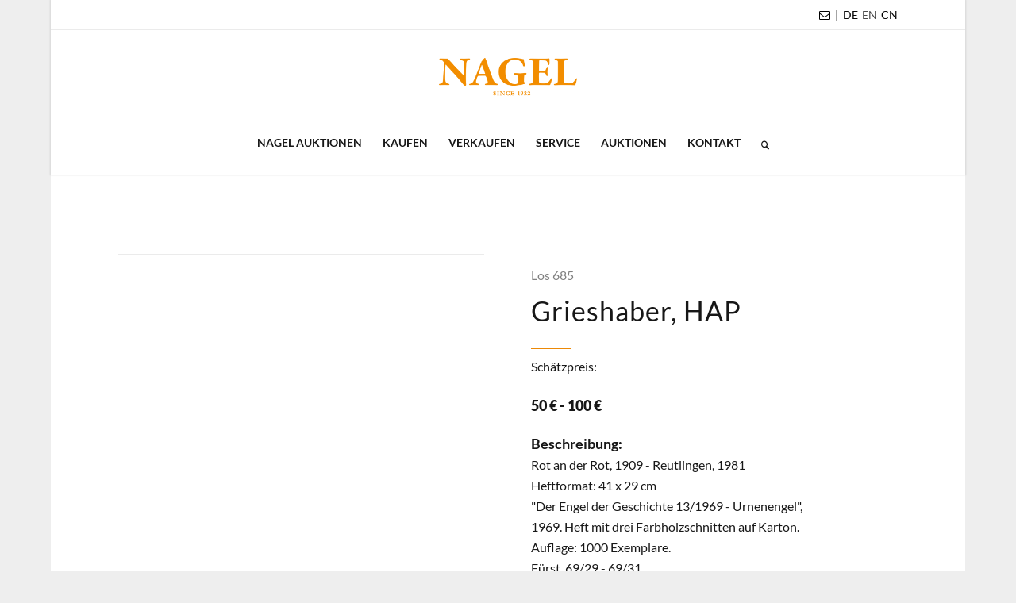

--- FILE ---
content_type: text/html; charset=UTF-8
request_url: https://www.auction.de/auktionen/los/?auction_uid=811&lot_id=685&suffix=&description=Grieshaber,%20HAP&abs_catalog_page=7
body_size: 34291
content:
<!DOCTYPE html>
<html lang="de-DE" class="html_boxed responsive av-preloader-disabled  html_header_top html_logo_center html_bottom_nav_header html_menu_right html_large html_header_sticky html_header_shrinking html_header_topbar_active html_mobile_menu_phone html_header_searchicon html_content_align_center html_header_unstick_top html_header_stretch_disabled html_minimal_header html_minimal_header_shadow html_av-overlay-side html_av-overlay-side-classic html_av-submenu-noclone html_entry_id_727 av-cookies-no-cookie-consent av-default-lightbox av-no-preview html_text_menu_active av-mobile-menu-switch-default">
<head>
<meta charset="UTF-8" />


<!-- mobile setting -->
<meta name="viewport" content="width=device-width, initial-scale=1">

<!-- Scripts/CSS and wp_head hook -->
<meta name='robots' content='index, follow, max-image-preview:large, max-snippet:-1, max-video-preview:-1' />
	<style>img:is([sizes="auto" i], [sizes^="auto," i]) { contain-intrinsic-size: 3000px 1500px }</style>
	<link rel="alternate" hreflang="de" href="https://www.auction.de/auktionen/los/?auction_uid=811&#038;lot_id=685&#038;suffix" />
<link rel="alternate" hreflang="en" href="https://www.auction.de/en/auctions/lot/?auction_uid=811&#038;lot_id=685&#038;suffix" />
<link rel="alternate" hreflang="x-default" href="https://www.auction.de/auktionen/los/?auction_uid=811&#038;lot_id=685&#038;suffix" />

	<!-- This site is optimized with the Yoast SEO Premium plugin v26.3 (Yoast SEO v26.8) - https://yoast.com/product/yoast-seo-premium-wordpress/ -->
	<title>Los | Auktionshaus für Kunst, Schmuck &amp; Antiquitäten</title>
	<link rel="canonical" href="https://www.auction.de/auktionen/los/" />
	<meta property="og:locale" content="de_DE" />
	<meta property="og:type" content="article" />
	<meta property="og:title" content="Los" />
	<meta property="og:url" content="https://www.auction.de/auktionen/los/" />
	<meta property="og:site_name" content="Nagel Auktionen" />
	<meta property="article:publisher" content="https://www.facebook.com/Nagelauction" />
	<meta property="article:modified_time" content="2023-01-18T13:02:45+00:00" />
	<meta property="og:image" content="https://www.auction.de/wp-content/uploads/2025/03/Nagel-Auktionshaus.jpg" />
	<meta property="og:image:width" content="1201" />
	<meta property="og:image:height" content="676" />
	<meta property="og:image:type" content="image/jpeg" />
	<meta name="twitter:card" content="summary_large_image" />
	<meta name="twitter:label1" content="Geschätzte Lesezeit" />
	<meta name="twitter:data1" content="1 Minute" />
	<script type="application/ld+json" class="yoast-schema-graph">{"@context":"https://schema.org","@graph":[{"@type":"WebPage","@id":"https://www.auction.de/auktionen/los/","url":"https://www.auction.de/auktionen/los/","name":"Los | Auktionshaus für Kunst, Schmuck &amp; Antiquitäten","isPartOf":{"@id":"https://www.auction.de/#website"},"datePublished":"2022-06-13T11:21:31+00:00","dateModified":"2023-01-18T13:02:45+00:00","breadcrumb":{"@id":"https://www.auction.de/auktionen/los/#breadcrumb"},"inLanguage":"de","potentialAction":[{"@type":"ReadAction","target":["https://www.auction.de/auktionen/los/"]}]},{"@type":"BreadcrumbList","@id":"https://www.auction.de/auktionen/los/#breadcrumb","itemListElement":[{"@type":"ListItem","position":1,"name":"Startseite","item":"https://www.auction.de/"},{"@type":"ListItem","position":2,"name":"Auktionsübersicht","item":"https://www.auction.de/auktionen/"},{"@type":"ListItem","position":3,"name":"Los"}]},{"@type":"WebSite","@id":"https://www.auction.de/#website","url":"https://www.auction.de/","name":"Nagel Auktionen","description":"Auktionshaus für Kunst, Schmuck &amp; Antiquitäten","publisher":{"@id":"https://www.auction.de/#organization"},"alternateName":"Auktionshaus Stuttgart","potentialAction":[{"@type":"SearchAction","target":{"@type":"EntryPoint","urlTemplate":"https://www.auction.de/?s={search_term_string}"},"query-input":{"@type":"PropertyValueSpecification","valueRequired":true,"valueName":"search_term_string"}}],"inLanguage":"de"},{"@type":"Organization","@id":"https://www.auction.de/#organization","name":"Nagel Auktionen","alternateName":"Führendes Auktionshaus in Stuttgart mit internationaler Präsenz","url":"https://www.auction.de/","logo":{"@type":"ImageObject","inLanguage":"de","@id":"https://www.auction.de/#/schema/logo/image/","url":"https://www.auction.de/wp-content/uploads/2025/03/Nagel-Auktionen.jpg","contentUrl":"https://www.auction.de/wp-content/uploads/2025/03/Nagel-Auktionen.jpg","width":1921,"height":1081,"caption":"Nagel Auktionen"},"image":{"@id":"https://www.auction.de/#/schema/logo/image/"},"sameAs":["https://www.facebook.com/Nagelauction","https://www.instagram.com/nagelauction/","https://de.linkedin.com/company/nagelauktionen"],"description":"Nagel Auktionen ist ein führendes Auktionshaus in Stuttgart mit internationaler Präsenz für herausragende Kunstwerke, Antiquitäten, Schmuck & Uhren","email":"contact@auction.de","telephone":"+49 151 2013 4427","legalName":"Nagel Auktionen GmbH","numberOfEmployees":{"@type":"QuantitativeValue","minValue":"11","maxValue":"50"}}]}</script>
	<!-- / Yoast SEO Premium plugin. -->


<link rel='dns-prefetch' href='//www.auction.de' />
<link rel="alternate" type="application/rss+xml" title="Nagel Auktionen &raquo; Feed" href="https://www.auction.de/feed/" />
<link rel="alternate" type="application/rss+xml" title="Nagel Auktionen &raquo; Kommentar-Feed" href="https://www.auction.de/comments/feed/" />
<script type="text/javascript">
/* <![CDATA[ */
window._wpemojiSettings = {"baseUrl":"https:\/\/s.w.org\/images\/core\/emoji\/16.0.1\/72x72\/","ext":".png","svgUrl":"https:\/\/s.w.org\/images\/core\/emoji\/16.0.1\/svg\/","svgExt":".svg","source":{"concatemoji":"https:\/\/www.auction.de\/wp-includes\/js\/wp-emoji-release.min.js?ver=6.8.3"}};
/*! This file is auto-generated */
!function(s,n){var o,i,e;function c(e){try{var t={supportTests:e,timestamp:(new Date).valueOf()};sessionStorage.setItem(o,JSON.stringify(t))}catch(e){}}function p(e,t,n){e.clearRect(0,0,e.canvas.width,e.canvas.height),e.fillText(t,0,0);var t=new Uint32Array(e.getImageData(0,0,e.canvas.width,e.canvas.height).data),a=(e.clearRect(0,0,e.canvas.width,e.canvas.height),e.fillText(n,0,0),new Uint32Array(e.getImageData(0,0,e.canvas.width,e.canvas.height).data));return t.every(function(e,t){return e===a[t]})}function u(e,t){e.clearRect(0,0,e.canvas.width,e.canvas.height),e.fillText(t,0,0);for(var n=e.getImageData(16,16,1,1),a=0;a<n.data.length;a++)if(0!==n.data[a])return!1;return!0}function f(e,t,n,a){switch(t){case"flag":return n(e,"\ud83c\udff3\ufe0f\u200d\u26a7\ufe0f","\ud83c\udff3\ufe0f\u200b\u26a7\ufe0f")?!1:!n(e,"\ud83c\udde8\ud83c\uddf6","\ud83c\udde8\u200b\ud83c\uddf6")&&!n(e,"\ud83c\udff4\udb40\udc67\udb40\udc62\udb40\udc65\udb40\udc6e\udb40\udc67\udb40\udc7f","\ud83c\udff4\u200b\udb40\udc67\u200b\udb40\udc62\u200b\udb40\udc65\u200b\udb40\udc6e\u200b\udb40\udc67\u200b\udb40\udc7f");case"emoji":return!a(e,"\ud83e\udedf")}return!1}function g(e,t,n,a){var r="undefined"!=typeof WorkerGlobalScope&&self instanceof WorkerGlobalScope?new OffscreenCanvas(300,150):s.createElement("canvas"),o=r.getContext("2d",{willReadFrequently:!0}),i=(o.textBaseline="top",o.font="600 32px Arial",{});return e.forEach(function(e){i[e]=t(o,e,n,a)}),i}function t(e){var t=s.createElement("script");t.src=e,t.defer=!0,s.head.appendChild(t)}"undefined"!=typeof Promise&&(o="wpEmojiSettingsSupports",i=["flag","emoji"],n.supports={everything:!0,everythingExceptFlag:!0},e=new Promise(function(e){s.addEventListener("DOMContentLoaded",e,{once:!0})}),new Promise(function(t){var n=function(){try{var e=JSON.parse(sessionStorage.getItem(o));if("object"==typeof e&&"number"==typeof e.timestamp&&(new Date).valueOf()<e.timestamp+604800&&"object"==typeof e.supportTests)return e.supportTests}catch(e){}return null}();if(!n){if("undefined"!=typeof Worker&&"undefined"!=typeof OffscreenCanvas&&"undefined"!=typeof URL&&URL.createObjectURL&&"undefined"!=typeof Blob)try{var e="postMessage("+g.toString()+"("+[JSON.stringify(i),f.toString(),p.toString(),u.toString()].join(",")+"));",a=new Blob([e],{type:"text/javascript"}),r=new Worker(URL.createObjectURL(a),{name:"wpTestEmojiSupports"});return void(r.onmessage=function(e){c(n=e.data),r.terminate(),t(n)})}catch(e){}c(n=g(i,f,p,u))}t(n)}).then(function(e){for(var t in e)n.supports[t]=e[t],n.supports.everything=n.supports.everything&&n.supports[t],"flag"!==t&&(n.supports.everythingExceptFlag=n.supports.everythingExceptFlag&&n.supports[t]);n.supports.everythingExceptFlag=n.supports.everythingExceptFlag&&!n.supports.flag,n.DOMReady=!1,n.readyCallback=function(){n.DOMReady=!0}}).then(function(){return e}).then(function(){var e;n.supports.everything||(n.readyCallback(),(e=n.source||{}).concatemoji?t(e.concatemoji):e.wpemoji&&e.twemoji&&(t(e.twemoji),t(e.wpemoji)))}))}((window,document),window._wpemojiSettings);
/* ]]> */
</script>
<style id='wp-emoji-styles-inline-css' type='text/css'>

	img.wp-smiley, img.emoji {
		display: inline !important;
		border: none !important;
		box-shadow: none !important;
		height: 1em !important;
		width: 1em !important;
		margin: 0 0.07em !important;
		vertical-align: -0.1em !important;
		background: none !important;
		padding: 0 !important;
	}
</style>
<link rel='stylesheet' id='wp-block-library-css' href='https://www.auction.de/wp-includes/css/dist/block-library/style.min.css?ver=6.8.3' type='text/css' media='all' />
<link rel='stylesheet' id='wp-components-css' href='https://www.auction.de/wp-includes/css/dist/components/style.min.css?ver=6.8.3' type='text/css' media='all' />
<link rel='stylesheet' id='wp-preferences-css' href='https://www.auction.de/wp-includes/css/dist/preferences/style.min.css?ver=6.8.3' type='text/css' media='all' />
<link rel='stylesheet' id='wp-block-editor-css' href='https://www.auction.de/wp-includes/css/dist/block-editor/style.min.css?ver=6.8.3' type='text/css' media='all' />
<link rel='stylesheet' id='popup-maker-block-library-style-css' href='https://www.auction.de/wp-content/plugins/popup-maker/dist/packages/block-library-style.css?ver=dbea705cfafe089d65f1' type='text/css' media='all' />
<style id='global-styles-inline-css' type='text/css'>
:root{--wp--preset--aspect-ratio--square: 1;--wp--preset--aspect-ratio--4-3: 4/3;--wp--preset--aspect-ratio--3-4: 3/4;--wp--preset--aspect-ratio--3-2: 3/2;--wp--preset--aspect-ratio--2-3: 2/3;--wp--preset--aspect-ratio--16-9: 16/9;--wp--preset--aspect-ratio--9-16: 9/16;--wp--preset--color--black: #000000;--wp--preset--color--cyan-bluish-gray: #abb8c3;--wp--preset--color--white: #ffffff;--wp--preset--color--pale-pink: #f78da7;--wp--preset--color--vivid-red: #cf2e2e;--wp--preset--color--luminous-vivid-orange: #ff6900;--wp--preset--color--luminous-vivid-amber: #fcb900;--wp--preset--color--light-green-cyan: #7bdcb5;--wp--preset--color--vivid-green-cyan: #00d084;--wp--preset--color--pale-cyan-blue: #8ed1fc;--wp--preset--color--vivid-cyan-blue: #0693e3;--wp--preset--color--vivid-purple: #9b51e0;--wp--preset--color--metallic-red: #b02b2c;--wp--preset--color--maximum-yellow-red: #edae44;--wp--preset--color--yellow-sun: #eeee22;--wp--preset--color--palm-leaf: #83a846;--wp--preset--color--aero: #7bb0e7;--wp--preset--color--old-lavender: #745f7e;--wp--preset--color--steel-teal: #5f8789;--wp--preset--color--raspberry-pink: #d65799;--wp--preset--color--medium-turquoise: #4ecac2;--wp--preset--gradient--vivid-cyan-blue-to-vivid-purple: linear-gradient(135deg,rgba(6,147,227,1) 0%,rgb(155,81,224) 100%);--wp--preset--gradient--light-green-cyan-to-vivid-green-cyan: linear-gradient(135deg,rgb(122,220,180) 0%,rgb(0,208,130) 100%);--wp--preset--gradient--luminous-vivid-amber-to-luminous-vivid-orange: linear-gradient(135deg,rgba(252,185,0,1) 0%,rgba(255,105,0,1) 100%);--wp--preset--gradient--luminous-vivid-orange-to-vivid-red: linear-gradient(135deg,rgba(255,105,0,1) 0%,rgb(207,46,46) 100%);--wp--preset--gradient--very-light-gray-to-cyan-bluish-gray: linear-gradient(135deg,rgb(238,238,238) 0%,rgb(169,184,195) 100%);--wp--preset--gradient--cool-to-warm-spectrum: linear-gradient(135deg,rgb(74,234,220) 0%,rgb(151,120,209) 20%,rgb(207,42,186) 40%,rgb(238,44,130) 60%,rgb(251,105,98) 80%,rgb(254,248,76) 100%);--wp--preset--gradient--blush-light-purple: linear-gradient(135deg,rgb(255,206,236) 0%,rgb(152,150,240) 100%);--wp--preset--gradient--blush-bordeaux: linear-gradient(135deg,rgb(254,205,165) 0%,rgb(254,45,45) 50%,rgb(107,0,62) 100%);--wp--preset--gradient--luminous-dusk: linear-gradient(135deg,rgb(255,203,112) 0%,rgb(199,81,192) 50%,rgb(65,88,208) 100%);--wp--preset--gradient--pale-ocean: linear-gradient(135deg,rgb(255,245,203) 0%,rgb(182,227,212) 50%,rgb(51,167,181) 100%);--wp--preset--gradient--electric-grass: linear-gradient(135deg,rgb(202,248,128) 0%,rgb(113,206,126) 100%);--wp--preset--gradient--midnight: linear-gradient(135deg,rgb(2,3,129) 0%,rgb(40,116,252) 100%);--wp--preset--font-size--small: 1rem;--wp--preset--font-size--medium: 1.125rem;--wp--preset--font-size--large: 1.75rem;--wp--preset--font-size--x-large: clamp(1.75rem, 3vw, 2.25rem);--wp--preset--spacing--20: 0.44rem;--wp--preset--spacing--30: 0.67rem;--wp--preset--spacing--40: 1rem;--wp--preset--spacing--50: 1.5rem;--wp--preset--spacing--60: 2.25rem;--wp--preset--spacing--70: 3.38rem;--wp--preset--spacing--80: 5.06rem;--wp--preset--shadow--natural: 6px 6px 9px rgba(0, 0, 0, 0.2);--wp--preset--shadow--deep: 12px 12px 50px rgba(0, 0, 0, 0.4);--wp--preset--shadow--sharp: 6px 6px 0px rgba(0, 0, 0, 0.2);--wp--preset--shadow--outlined: 6px 6px 0px -3px rgba(255, 255, 255, 1), 6px 6px rgba(0, 0, 0, 1);--wp--preset--shadow--crisp: 6px 6px 0px rgba(0, 0, 0, 1);}:root { --wp--style--global--content-size: 800px;--wp--style--global--wide-size: 1130px; }:where(body) { margin: 0; }.wp-site-blocks > .alignleft { float: left; margin-right: 2em; }.wp-site-blocks > .alignright { float: right; margin-left: 2em; }.wp-site-blocks > .aligncenter { justify-content: center; margin-left: auto; margin-right: auto; }:where(.is-layout-flex){gap: 0.5em;}:where(.is-layout-grid){gap: 0.5em;}.is-layout-flow > .alignleft{float: left;margin-inline-start: 0;margin-inline-end: 2em;}.is-layout-flow > .alignright{float: right;margin-inline-start: 2em;margin-inline-end: 0;}.is-layout-flow > .aligncenter{margin-left: auto !important;margin-right: auto !important;}.is-layout-constrained > .alignleft{float: left;margin-inline-start: 0;margin-inline-end: 2em;}.is-layout-constrained > .alignright{float: right;margin-inline-start: 2em;margin-inline-end: 0;}.is-layout-constrained > .aligncenter{margin-left: auto !important;margin-right: auto !important;}.is-layout-constrained > :where(:not(.alignleft):not(.alignright):not(.alignfull)){max-width: var(--wp--style--global--content-size);margin-left: auto !important;margin-right: auto !important;}.is-layout-constrained > .alignwide{max-width: var(--wp--style--global--wide-size);}body .is-layout-flex{display: flex;}.is-layout-flex{flex-wrap: wrap;align-items: center;}.is-layout-flex > :is(*, div){margin: 0;}body .is-layout-grid{display: grid;}.is-layout-grid > :is(*, div){margin: 0;}body{padding-top: 0px;padding-right: 0px;padding-bottom: 0px;padding-left: 0px;}a:where(:not(.wp-element-button)){text-decoration: underline;}:root :where(.wp-element-button, .wp-block-button__link){background-color: #32373c;border-width: 0;color: #fff;font-family: inherit;font-size: inherit;line-height: inherit;padding: calc(0.667em + 2px) calc(1.333em + 2px);text-decoration: none;}.has-black-color{color: var(--wp--preset--color--black) !important;}.has-cyan-bluish-gray-color{color: var(--wp--preset--color--cyan-bluish-gray) !important;}.has-white-color{color: var(--wp--preset--color--white) !important;}.has-pale-pink-color{color: var(--wp--preset--color--pale-pink) !important;}.has-vivid-red-color{color: var(--wp--preset--color--vivid-red) !important;}.has-luminous-vivid-orange-color{color: var(--wp--preset--color--luminous-vivid-orange) !important;}.has-luminous-vivid-amber-color{color: var(--wp--preset--color--luminous-vivid-amber) !important;}.has-light-green-cyan-color{color: var(--wp--preset--color--light-green-cyan) !important;}.has-vivid-green-cyan-color{color: var(--wp--preset--color--vivid-green-cyan) !important;}.has-pale-cyan-blue-color{color: var(--wp--preset--color--pale-cyan-blue) !important;}.has-vivid-cyan-blue-color{color: var(--wp--preset--color--vivid-cyan-blue) !important;}.has-vivid-purple-color{color: var(--wp--preset--color--vivid-purple) !important;}.has-metallic-red-color{color: var(--wp--preset--color--metallic-red) !important;}.has-maximum-yellow-red-color{color: var(--wp--preset--color--maximum-yellow-red) !important;}.has-yellow-sun-color{color: var(--wp--preset--color--yellow-sun) !important;}.has-palm-leaf-color{color: var(--wp--preset--color--palm-leaf) !important;}.has-aero-color{color: var(--wp--preset--color--aero) !important;}.has-old-lavender-color{color: var(--wp--preset--color--old-lavender) !important;}.has-steel-teal-color{color: var(--wp--preset--color--steel-teal) !important;}.has-raspberry-pink-color{color: var(--wp--preset--color--raspberry-pink) !important;}.has-medium-turquoise-color{color: var(--wp--preset--color--medium-turquoise) !important;}.has-black-background-color{background-color: var(--wp--preset--color--black) !important;}.has-cyan-bluish-gray-background-color{background-color: var(--wp--preset--color--cyan-bluish-gray) !important;}.has-white-background-color{background-color: var(--wp--preset--color--white) !important;}.has-pale-pink-background-color{background-color: var(--wp--preset--color--pale-pink) !important;}.has-vivid-red-background-color{background-color: var(--wp--preset--color--vivid-red) !important;}.has-luminous-vivid-orange-background-color{background-color: var(--wp--preset--color--luminous-vivid-orange) !important;}.has-luminous-vivid-amber-background-color{background-color: var(--wp--preset--color--luminous-vivid-amber) !important;}.has-light-green-cyan-background-color{background-color: var(--wp--preset--color--light-green-cyan) !important;}.has-vivid-green-cyan-background-color{background-color: var(--wp--preset--color--vivid-green-cyan) !important;}.has-pale-cyan-blue-background-color{background-color: var(--wp--preset--color--pale-cyan-blue) !important;}.has-vivid-cyan-blue-background-color{background-color: var(--wp--preset--color--vivid-cyan-blue) !important;}.has-vivid-purple-background-color{background-color: var(--wp--preset--color--vivid-purple) !important;}.has-metallic-red-background-color{background-color: var(--wp--preset--color--metallic-red) !important;}.has-maximum-yellow-red-background-color{background-color: var(--wp--preset--color--maximum-yellow-red) !important;}.has-yellow-sun-background-color{background-color: var(--wp--preset--color--yellow-sun) !important;}.has-palm-leaf-background-color{background-color: var(--wp--preset--color--palm-leaf) !important;}.has-aero-background-color{background-color: var(--wp--preset--color--aero) !important;}.has-old-lavender-background-color{background-color: var(--wp--preset--color--old-lavender) !important;}.has-steel-teal-background-color{background-color: var(--wp--preset--color--steel-teal) !important;}.has-raspberry-pink-background-color{background-color: var(--wp--preset--color--raspberry-pink) !important;}.has-medium-turquoise-background-color{background-color: var(--wp--preset--color--medium-turquoise) !important;}.has-black-border-color{border-color: var(--wp--preset--color--black) !important;}.has-cyan-bluish-gray-border-color{border-color: var(--wp--preset--color--cyan-bluish-gray) !important;}.has-white-border-color{border-color: var(--wp--preset--color--white) !important;}.has-pale-pink-border-color{border-color: var(--wp--preset--color--pale-pink) !important;}.has-vivid-red-border-color{border-color: var(--wp--preset--color--vivid-red) !important;}.has-luminous-vivid-orange-border-color{border-color: var(--wp--preset--color--luminous-vivid-orange) !important;}.has-luminous-vivid-amber-border-color{border-color: var(--wp--preset--color--luminous-vivid-amber) !important;}.has-light-green-cyan-border-color{border-color: var(--wp--preset--color--light-green-cyan) !important;}.has-vivid-green-cyan-border-color{border-color: var(--wp--preset--color--vivid-green-cyan) !important;}.has-pale-cyan-blue-border-color{border-color: var(--wp--preset--color--pale-cyan-blue) !important;}.has-vivid-cyan-blue-border-color{border-color: var(--wp--preset--color--vivid-cyan-blue) !important;}.has-vivid-purple-border-color{border-color: var(--wp--preset--color--vivid-purple) !important;}.has-metallic-red-border-color{border-color: var(--wp--preset--color--metallic-red) !important;}.has-maximum-yellow-red-border-color{border-color: var(--wp--preset--color--maximum-yellow-red) !important;}.has-yellow-sun-border-color{border-color: var(--wp--preset--color--yellow-sun) !important;}.has-palm-leaf-border-color{border-color: var(--wp--preset--color--palm-leaf) !important;}.has-aero-border-color{border-color: var(--wp--preset--color--aero) !important;}.has-old-lavender-border-color{border-color: var(--wp--preset--color--old-lavender) !important;}.has-steel-teal-border-color{border-color: var(--wp--preset--color--steel-teal) !important;}.has-raspberry-pink-border-color{border-color: var(--wp--preset--color--raspberry-pink) !important;}.has-medium-turquoise-border-color{border-color: var(--wp--preset--color--medium-turquoise) !important;}.has-vivid-cyan-blue-to-vivid-purple-gradient-background{background: var(--wp--preset--gradient--vivid-cyan-blue-to-vivid-purple) !important;}.has-light-green-cyan-to-vivid-green-cyan-gradient-background{background: var(--wp--preset--gradient--light-green-cyan-to-vivid-green-cyan) !important;}.has-luminous-vivid-amber-to-luminous-vivid-orange-gradient-background{background: var(--wp--preset--gradient--luminous-vivid-amber-to-luminous-vivid-orange) !important;}.has-luminous-vivid-orange-to-vivid-red-gradient-background{background: var(--wp--preset--gradient--luminous-vivid-orange-to-vivid-red) !important;}.has-very-light-gray-to-cyan-bluish-gray-gradient-background{background: var(--wp--preset--gradient--very-light-gray-to-cyan-bluish-gray) !important;}.has-cool-to-warm-spectrum-gradient-background{background: var(--wp--preset--gradient--cool-to-warm-spectrum) !important;}.has-blush-light-purple-gradient-background{background: var(--wp--preset--gradient--blush-light-purple) !important;}.has-blush-bordeaux-gradient-background{background: var(--wp--preset--gradient--blush-bordeaux) !important;}.has-luminous-dusk-gradient-background{background: var(--wp--preset--gradient--luminous-dusk) !important;}.has-pale-ocean-gradient-background{background: var(--wp--preset--gradient--pale-ocean) !important;}.has-electric-grass-gradient-background{background: var(--wp--preset--gradient--electric-grass) !important;}.has-midnight-gradient-background{background: var(--wp--preset--gradient--midnight) !important;}.has-small-font-size{font-size: var(--wp--preset--font-size--small) !important;}.has-medium-font-size{font-size: var(--wp--preset--font-size--medium) !important;}.has-large-font-size{font-size: var(--wp--preset--font-size--large) !important;}.has-x-large-font-size{font-size: var(--wp--preset--font-size--x-large) !important;}
:where(.wp-block-post-template.is-layout-flex){gap: 1.25em;}:where(.wp-block-post-template.is-layout-grid){gap: 1.25em;}
:where(.wp-block-columns.is-layout-flex){gap: 2em;}:where(.wp-block-columns.is-layout-grid){gap: 2em;}
:root :where(.wp-block-pullquote){font-size: 1.5em;line-height: 1.6;}
</style>
<link rel='stylesheet' id='menu-image-css' href='https://www.auction.de/wp-content/plugins/menu-image/includes/css/menu-image.css?ver=3.13' type='text/css' media='all' />
<link rel='stylesheet' id='dashicons-css' href='https://www.auction.de/wp-includes/css/dashicons.min.css?ver=6.8.3' type='text/css' media='all' />
<link rel='stylesheet' id='wpml-legacy-horizontal-list-0-css' href='https://www.auction.de/wp-content/plugins/sitepress-multilingual-cms/templates/language-switchers/legacy-list-horizontal/style.min.css?ver=1' type='text/css' media='all' />
<style id='wpml-legacy-horizontal-list-0-inline-css' type='text/css'>
.wpml-ls-statics-shortcode_actions a, .wpml-ls-statics-shortcode_actions .wpml-ls-sub-menu a, .wpml-ls-statics-shortcode_actions .wpml-ls-sub-menu a:link, .wpml-ls-statics-shortcode_actions li:not(.wpml-ls-current-language) .wpml-ls-link, .wpml-ls-statics-shortcode_actions li:not(.wpml-ls-current-language) .wpml-ls-link:link {color:#444444;background-color:#ffffff;}.wpml-ls-statics-shortcode_actions .wpml-ls-sub-menu a:hover,.wpml-ls-statics-shortcode_actions .wpml-ls-sub-menu a:focus, .wpml-ls-statics-shortcode_actions .wpml-ls-sub-menu a:link:hover, .wpml-ls-statics-shortcode_actions .wpml-ls-sub-menu a:link:focus {color:#000000;background-color:#eeeeee;}.wpml-ls-statics-shortcode_actions .wpml-ls-current-language > a {color:#444444;background-color:#ffffff;}.wpml-ls-statics-shortcode_actions .wpml-ls-current-language:hover>a, .wpml-ls-statics-shortcode_actions .wpml-ls-current-language>a:focus {color:#000000;background-color:#eeeeee;}
</style>
<link rel='stylesheet' id='wpml-legacy-post-translations-0-css' href='https://www.auction.de/wp-content/plugins/sitepress-multilingual-cms/templates/language-switchers/legacy-post-translations/style.min.css?ver=1' type='text/css' media='all' />
<style id='wpml-legacy-post-translations-0-inline-css' type='text/css'>
#lang_sel img, #lang_sel_list img, #lang_sel_footer img { display: inline; }
</style>
<link rel='stylesheet' id='parent-style-css' href='https://www.auction.de/wp-content/themes/enfold/style.css?ver=6.8.3' type='text/css' media='all' />
<link rel='stylesheet' id='child-style-css' href='https://www.auction.de/wp-content/themes/enfold-child/css/nagel.css?v=26&#038;ver=6.8.3' type='text/css' media='all' />
<link rel='stylesheet' id='borlabs-cookie-custom-css' href='https://www.auction.de/wp-content/cache/borlabs-cookie/1/borlabs-cookie-1-de.css?ver=3.3.23-20' type='text/css' media='all' />
<link rel='stylesheet' id='popup-maker-site-css' href='//www.auction.de/wp-content/uploads/pum/pum-site-styles.css?generated=1762856737&#038;ver=1.21.5' type='text/css' media='all' />
<link rel='stylesheet' id='avia-merged-styles-css' href='https://www.auction.de/wp-content/uploads/dynamic_avia/avia-merged-styles-796006717b41ad2225bbe06f00d922c3---696fc393017de.css' type='text/css' media='all' />
<link rel='stylesheet' id='avia-single-post-727-css' href='https://www.auction.de/wp-content/uploads/dynamic_avia/avia_posts_css/post-727.css?ver=ver-1768932248' type='text/css' media='all' />
<script type="text/javascript" src="https://www.auction.de/wp-includes/js/jquery/jquery.min.js?ver=3.7.1" id="jquery-core-js"></script>
<script type="text/javascript" src="https://www.auction.de/wp-includes/js/jquery/jquery-migrate.min.js?ver=3.4.1" id="jquery-migrate-js"></script>
<script type="text/javascript" id="wpml-cookie-js-extra">
/* <![CDATA[ */
var wpml_cookies = {"wp-wpml_current_language":{"value":"de","expires":1,"path":"\/"}};
var wpml_cookies = {"wp-wpml_current_language":{"value":"de","expires":1,"path":"\/"}};
/* ]]> */
</script>
<script type="text/javascript" src="https://www.auction.de/wp-content/plugins/sitepress-multilingual-cms/res/js/cookies/language-cookie.js?ver=484900" id="wpml-cookie-js" defer="defer" data-wp-strategy="defer"></script>
<script type="text/javascript" src="https://www.auction.de/wp-content/plugins/sticky-menu-or-anything-on-scroll/assets/js/jq-sticky-anything.min.js?ver=2.1.1" id="stickyAnythingLib-js"></script>
<script data-no-optimize="1" data-no-minify="1" data-cfasync="false" type="text/javascript" src="https://www.auction.de/wp-content/cache/borlabs-cookie/1/borlabs-cookie-config-de.json.js?ver=3.3.23-42" id="borlabs-cookie-config-js"></script>
<script data-no-optimize="1" data-no-minify="1" data-cfasync="false" type="text/javascript" src="https://www.auction.de/wp-content/plugins/borlabs-cookie/assets/javascript/borlabs-cookie-prioritize.min.js?ver=3.3.23" id="borlabs-cookie-prioritize-js"></script>
<script type="text/javascript" src="https://www.auction.de/wp-content/uploads/dynamic_avia/avia-head-scripts-effa9528ab1b902fd240d463b936146b---696fc3932241e.js" id="avia-head-scripts-js"></script>
<link rel="https://api.w.org/" href="https://www.auction.de/wp-json/" /><link rel="alternate" title="JSON" type="application/json" href="https://www.auction.de/wp-json/wp/v2/pages/727" /><link rel="EditURI" type="application/rsd+xml" title="RSD" href="https://www.auction.de/xmlrpc.php?rsd" />
<meta name="generator" content="WordPress 6.8.3" />
<link rel='shortlink' href='https://www.auction.de/?p=727' />
<link rel="alternate" title="oEmbed (JSON)" type="application/json+oembed" href="https://www.auction.de/wp-json/oembed/1.0/embed?url=https%3A%2F%2Fwww.auction.de%2Fauktionen%2Flos%2F" />
<link rel="alternate" title="oEmbed (XML)" type="text/xml+oembed" href="https://www.auction.de/wp-json/oembed/1.0/embed?url=https%3A%2F%2Fwww.auction.de%2Fauktionen%2Flos%2F&#038;format=xml" />
<meta name="generator" content="WPML ver:4.8.4 stt:1,3;" />
<script>(function(w,d,s,l,i){w[l]=w[l]||[];w[l].push({'gtm.start':
new Date().getTime(),event:'gtm.js'});var f=d.getElementsByTagName(s)[0],
j=d.createElement(s),dl=l!='dataLayer'?'&l='+l:'';j.async=true;j.src=
'https://www.googletagmanager.com/gtm.js?id='+i+dl;f.parentNode.insertBefore(j,f);
})(window,document,'script','dataLayer','GTM-M4824Q9Q');</script>
<link href="/wp-content/themes/enfold-child/css/bootstrap.css?v=2" rel="stylesheet">
<!-- <link type="text/css" rel="stylesheet" href="/magiczoomplus.css"/> -->
<!-- <script type="text/javascript" src="/magiczoomplus.js"></script> -->
<link type="text/css" rel="stylesheet" href="/magicscroll.css"/><script type="text/javascript" src="/magicscroll.js"></script>
<link type="text/css" rel="stylesheet" href="/jquery.pan.css"/>

<!-- AJAX-ZOOM core, needed! -->
<!-- <link href="/ajaxzoom/axZm/axZm.css" type="text/css" rel="stylesheet" /> -->
<!-- <script type="text/javascript" src="/ajaxzoom/axZm/jquery.axZm.js"></script> -->

<!-- Include mousewheel script, optional -->
<!-- <script type="text/javascript" src="/ajaxzoom/axZm/extensions/axZmThumbSlider/lib/jquery.mousewheel.min.js"></script> -->

<!-- Include thumbSlider JS & CSS, optional -->
<!-- <link rel="stylesheet" type="text/css" href="/ajaxzoom/axZm/extensions/axZmThumbSlider/skins/default/jquery.axZm.thumbSlider.css" /> -->
<!-- <script type="text/javascript" src="/ajaxzoom/axZm/extensions/axZmThumbSlider/lib/jquery.axZm.thumbSlider.js"></script> -->

<!-- Include mouseOverZoomTiles JS & CSS, needed! -->
<!-- <link rel="stylesheet" type="text/css" href="/ajaxzoom/axZm/extensions/jquery.axZm.mouseOverZoomTiles.css" /> -->
<!-- <script type="text/javascript" src="/ajaxzoom/axZm/extensions/jquery.axZm.mouseOverZoomTiles.js"></script> -->

<!-- AJAX-ZOOM core, needed! -->
<link href="/ajaxzoom/axZm/axZm.css" type="text/css" rel="stylesheet" />
<script type="text/javascript" src="/ajaxzoom/axZm/jquery.axZm.js"></script>

<!-- Include mousewheel script, optional -->
<script type="text/javascript" src="/ajaxzoom/axZm/extensions/axZmThumbSlider/lib/jquery.mousewheel.min.js"></script>

<!-- Include thumbSlider JS & CSS, optional -->
<link href="/ajaxzoom/axZm/extensions/axZmThumbSlider/skins/default/jquery.axZm.thumbSlider.css" rel="stylesheet" type="text/css" />
<script type="text/javascript" src="/ajaxzoom/axZm/extensions/axZmThumbSlider/lib/jquery.axZm.thumbSlider.js"></script>

<!-- Preloading spinner, optional -->
<script type="text/javascript" src="/ajaxzoom/axZm/plugins/spin/spin.min.js"></script>

<!-- AJAX-ZOOM mouse over zoom extension version 5, needed! -->
<link href="/ajaxzoom/axZm/extensions/axZmMouseOverZoom/jquery.axZm.mouseOverZoom.5.css" type="text/css" rel="stylesheet" />

<script type="text/javascript" src="/ajaxzoom/axZm/extensions/axZmMouseOverZoom/jquery.axZm.mouseOverZoom.5.js"></script>
<script type="text/javascript" src="/ajaxzoom/axZm/extensions/axZmMouseOverZoom/jquery.axZm.mouseOverZoomInit.5.js"></script>

<!--  Fancybox lightbox javascript, please note: it has been slightly modified for AJAX-ZOOM, only needed if ajaxZoomOpenMode below is set to "fancyboxFullscreen" or "fancybox", optional-->
<link href="/ajaxzoom/axZm/plugins/demo/jquery.fancybox/jquery.fancybox-1.3.4.css" rel="stylesheet" type="text/css" />
<script type="text/javascript" src="/ajaxzoom/axZm/plugins/demo/jquery.fancybox/jquery.fancybox-1.3.4.pack.js"></script>

<!-- AJAX-ZOOM extension to load AJAX-ZOOM into maximized fancybox, requires jquery.fancybox-1.3.4.css and jquery.fancybox-1.3.4.js, optional -->
<script type="text/javascript" src="/ajaxzoom/axZm/extensions/jquery.axZm.openAjaxZoomInFancyBox.js"></script>

<style>
    .axZm_mouseOverFlyOut {
        z-index:1000 !important;
    }

</style>




<!--[if lt IE 9]><script src="https://www.auction.de/wp-content/themes/enfold/js/html5shiv.js"></script><![endif]--><link rel="profile" href="https://gmpg.org/xfn/11" />
<link rel="alternate" type="application/rss+xml" title="Nagel Auktionen RSS2 Feed" href="https://www.auction.de/feed/" />
<link rel="pingback" href="https://www.auction.de/xmlrpc.php" />
<script data-borlabs-cookie-script-blocker-ignore>
if ('0' === '1' && ('0' === '1' || '1' === '1')) {
    window['gtag_enable_tcf_support'] = true;
}
window.dataLayer = window.dataLayer || [];
if (typeof gtag !== 'function') {
    function gtag() {
        dataLayer.push(arguments);
    }
}
gtag('set', 'developer_id.dYjRjMm', true);
if ('0' === '1' || '1' === '1') {
    if (window.BorlabsCookieGoogleConsentModeDefaultSet !== true) {
        let getCookieValue = function (name) {
            return document.cookie.match('(^|;)\\s*' + name + '\\s*=\\s*([^;]+)')?.pop() || '';
        };
        let cookieValue = getCookieValue('borlabs-cookie-gcs');
        let consentsFromCookie = {};
        if (cookieValue !== '') {
            consentsFromCookie = JSON.parse(decodeURIComponent(cookieValue));
        }
        let defaultValues = {
            'ad_storage': 'denied',
            'ad_user_data': 'denied',
            'ad_personalization': 'denied',
            'analytics_storage': 'denied',
            'functionality_storage': 'denied',
            'personalization_storage': 'denied',
            'security_storage': 'denied',
            'wait_for_update': 500,
        };
        gtag('consent', 'default', { ...defaultValues, ...consentsFromCookie });
    }
    window.BorlabsCookieGoogleConsentModeDefaultSet = true;
    let borlabsCookieConsentChangeHandler = function () {
        window.dataLayer = window.dataLayer || [];
        if (typeof gtag !== 'function') { function gtag(){dataLayer.push(arguments);} }

        let getCookieValue = function (name) {
            return document.cookie.match('(^|;)\\s*' + name + '\\s*=\\s*([^;]+)')?.pop() || '';
        };
        let cookieValue = getCookieValue('borlabs-cookie-gcs');
        let consentsFromCookie = {};
        if (cookieValue !== '') {
            consentsFromCookie = JSON.parse(decodeURIComponent(cookieValue));
        }

        consentsFromCookie.analytics_storage = BorlabsCookie.Consents.hasConsent('google-analytics') ? 'granted' : 'denied';

        BorlabsCookie.CookieLibrary.setCookie(
            'borlabs-cookie-gcs',
            JSON.stringify(consentsFromCookie),
            BorlabsCookie.Settings.automaticCookieDomainAndPath.value ? '' : BorlabsCookie.Settings.cookieDomain.value,
            BorlabsCookie.Settings.cookiePath.value,
            BorlabsCookie.Cookie.getPluginCookie().expires,
            BorlabsCookie.Settings.cookieSecure.value,
            BorlabsCookie.Settings.cookieSameSite.value
        );
    }
    document.addEventListener('borlabs-cookie-consent-saved', borlabsCookieConsentChangeHandler);
    document.addEventListener('borlabs-cookie-handle-unblock', borlabsCookieConsentChangeHandler);
}
if ('0' === '1') {
    gtag("js", new Date());
    gtag("config", "G-8LGEY7PT7C", {"anonymize_ip": true});

    (function (w, d, s, i) {
        var f = d.getElementsByTagName(s)[0],
            j = d.createElement(s);
        j.async = true;
        j.src =
            "https://www.googletagmanager.com/gtag/js?id=" + i;
        f.parentNode.insertBefore(j, f);
    })(window, document, "script", "G-8LGEY7PT7C");
}
</script><meta name="google-site-verification" content="mAVjO7xbBs6J9UD_aeNczjQOcmAUyawmEMSxX_crTX4" />
<!-- To speed up the rendering and to display the site as fast as possible to the user we include some styles and scripts for above the fold content inline -->
<script type="text/javascript">'use strict';var avia_is_mobile=!1;if(/Android|webOS|iPhone|iPad|iPod|BlackBerry|IEMobile|Opera Mini/i.test(navigator.userAgent)&&'ontouchstart' in document.documentElement){avia_is_mobile=!0;document.documentElement.className+=' avia_mobile '}
else{document.documentElement.className+=' avia_desktop '};document.documentElement.className+=' js_active ';(function(){var e=['-webkit-','-moz-','-ms-',''],n='',o=!1,a=!1;for(var t in e){if(e[t]+'transform' in document.documentElement.style){o=!0;n=e[t]+'transform'};if(e[t]+'perspective' in document.documentElement.style){a=!0}};if(o){document.documentElement.className+=' avia_transform '};if(a){document.documentElement.className+=' avia_transform3d '};if(typeof document.getElementsByClassName=='function'&&typeof document.documentElement.getBoundingClientRect=='function'&&avia_is_mobile==!1){if(n&&window.innerHeight>0){setTimeout(function(){var e=0,o={},a=0,t=document.getElementsByClassName('av-parallax'),i=window.pageYOffset||document.documentElement.scrollTop;for(e=0;e<t.length;e++){t[e].style.top='0px';o=t[e].getBoundingClientRect();a=Math.ceil((window.innerHeight+i-o.top)*0.3);t[e].style[n]='translate(0px, '+a+'px)';t[e].style.top='auto';t[e].className+=' enabled-parallax '}},50)}}})();</script>		<style type="text/css" id="wp-custom-css">
			td.abs-catalog-listing-image-column{
	width:100px;
}

img.abs-catalog-listing-image{
	width:100%;
}

.abs-catalog-listing-table td{
	vertical-align:top;
}

.abs-catalog-price-field{
	white-space:nowrap;
}

.auction-lot-right {
    padding: 0 10% 0 0;
}

.hr-inner.auction-divider {
    width: 50px;
    border-color: #ec8907;
}

#abs-gallery-main-image{
	margin-bottom:10px;
}

img.abs-thumbnail{
	height:100px;
	margin-right:5px;
	margin-bottom:5px;
}

.mcs-item{
	margin-left:5px;
	margin-right:5px;
}

.nagel-bottom-0{
	margin-bottom:0 !important;
}

.nagel-padding-top-0 .template-page{
	padding-top:0 !important;
}

.nagel-padding-right-0 .av_font_icon{
	padding-right:0 !important;
}

		</style>
		<style type="text/css">
		@font-face {font-family: 'entypo-fontello-enfold'; font-weight: normal; font-style: normal; font-display: auto;
		src: url('https://www.auction.de/wp-content/themes/enfold/config-templatebuilder/avia-template-builder/assets/fonts/entypo-fontello-enfold/entypo-fontello-enfold.woff2') format('woff2'),
		url('https://www.auction.de/wp-content/themes/enfold/config-templatebuilder/avia-template-builder/assets/fonts/entypo-fontello-enfold/entypo-fontello-enfold.woff') format('woff'),
		url('https://www.auction.de/wp-content/themes/enfold/config-templatebuilder/avia-template-builder/assets/fonts/entypo-fontello-enfold/entypo-fontello-enfold.ttf') format('truetype'),
		url('https://www.auction.de/wp-content/themes/enfold/config-templatebuilder/avia-template-builder/assets/fonts/entypo-fontello-enfold/entypo-fontello-enfold.svg#entypo-fontello-enfold') format('svg'),
		url('https://www.auction.de/wp-content/themes/enfold/config-templatebuilder/avia-template-builder/assets/fonts/entypo-fontello-enfold/entypo-fontello-enfold.eot'),
		url('https://www.auction.de/wp-content/themes/enfold/config-templatebuilder/avia-template-builder/assets/fonts/entypo-fontello-enfold/entypo-fontello-enfold.eot?#iefix') format('embedded-opentype');
		}

		#top .avia-font-entypo-fontello-enfold, body .avia-font-entypo-fontello-enfold, html body [data-av_iconfont='entypo-fontello-enfold']:before{ font-family: 'entypo-fontello-enfold'; }
		
		@font-face {font-family: 'entypo-fontello'; font-weight: normal; font-style: normal; font-display: auto;
		src: url('https://www.auction.de/wp-content/themes/enfold/config-templatebuilder/avia-template-builder/assets/fonts/entypo-fontello/entypo-fontello.woff2') format('woff2'),
		url('https://www.auction.de/wp-content/themes/enfold/config-templatebuilder/avia-template-builder/assets/fonts/entypo-fontello/entypo-fontello.woff') format('woff'),
		url('https://www.auction.de/wp-content/themes/enfold/config-templatebuilder/avia-template-builder/assets/fonts/entypo-fontello/entypo-fontello.ttf') format('truetype'),
		url('https://www.auction.de/wp-content/themes/enfold/config-templatebuilder/avia-template-builder/assets/fonts/entypo-fontello/entypo-fontello.svg#entypo-fontello') format('svg'),
		url('https://www.auction.de/wp-content/themes/enfold/config-templatebuilder/avia-template-builder/assets/fonts/entypo-fontello/entypo-fontello.eot'),
		url('https://www.auction.de/wp-content/themes/enfold/config-templatebuilder/avia-template-builder/assets/fonts/entypo-fontello/entypo-fontello.eot?#iefix') format('embedded-opentype');
		}

		#top .avia-font-entypo-fontello, body .avia-font-entypo-fontello, html body [data-av_iconfont='entypo-fontello']:before{ font-family: 'entypo-fontello'; }
		
		@font-face {font-family: 'fontello'; font-weight: normal; font-style: normal; font-display: auto;
		src: url('https://www.auction.de/wp-content/uploads/avia_fonts/fontello/fontello.woff2') format('woff2'),
		url('https://www.auction.de/wp-content/uploads/avia_fonts/fontello/fontello.woff') format('woff'),
		url('https://www.auction.de/wp-content/uploads/avia_fonts/fontello/fontello.ttf') format('truetype'),
		url('https://www.auction.de/wp-content/uploads/avia_fonts/fontello/fontello.svg#fontello') format('svg'),
		url('https://www.auction.de/wp-content/uploads/avia_fonts/fontello/fontello.eot'),
		url('https://www.auction.de/wp-content/uploads/avia_fonts/fontello/fontello.eot?#iefix') format('embedded-opentype');
		}

		#top .avia-font-fontello, body .avia-font-fontello, html body [data-av_iconfont='fontello']:before{ font-family: 'fontello'; }
		</style>

<!--
Debugging Info for Theme support: 

Theme: Enfold
Version: 7.1.3
Installed: enfold
AviaFramework Version: 5.6
AviaBuilder Version: 6.0
aviaElementManager Version: 1.0.1
- - - - - - - - - - -
ChildTheme: Enfold Child
ChildTheme Version: 1.0.0
ChildTheme Installed: enfold

- - - - - - - - - - -
ML:-1-PU:196-PLA:21
WP:6.8.3
Compress: CSS:all theme files - JS:all theme files
Updates: enabled - token has changed and not verified
PLAu:21
-->

</head>

<body id="top" class="wp-singular page-template-default page page-id-727 page-parent page-child parent-pageid-2528 wp-theme-enfold wp-child-theme-enfold-child boxed rtl_columns av-curtain-numeric lato-custom lato  post-type-page translation_priority-optional avia-responsive-images-support" itemscope="itemscope" itemtype="https://schema.org/WebPage" >

	<!-- Google Tag Manager (noscript) -->
<noscript><iframe src="https://www.googletagmanager.com/ns.html?id=GTM-M4824Q9Q"
height="0" width="0" style="display:none;visibility:hidden"></iframe></noscript>
<!-- End Google Tag Manager (noscript) -->
	<div id='wrap_all'>

	
<header id='header' class='all_colors header_color light_bg_color  av_header_top av_logo_center av_bottom_nav_header av_menu_right av_large av_header_sticky av_header_shrinking av_header_stretch_disabled av_mobile_menu_phone av_header_searchicon av_header_unstick_top av_minimal_header av_minimal_header_shadow av_header_border_disabled'  role="banner" itemscope="itemscope" itemtype="https://schema.org/WPHeader" >

		<div id='header_meta' class='container_wrap container_wrap_meta  av_phone_active_right av_extra_header_active av_entry_id_727'>

			      <div class='container'>
			      <nav class='sub_menu'  role="navigation" itemscope="itemscope" itemtype="https://schema.org/SiteNavigationElement" ></nav><div class='phone-info '><div><a href="" class="popmake-1975"><span class="av-icon-char" aria-hidden="true" data-av_icon="" data-av_iconfont="fontello"></span></a>&nbsp;&nbsp;|&nbsp;&nbsp;<div id="nagel-language-switcher">
<div class="lang_sel_list_horizontal wpml-ls-statics-shortcode_actions wpml-ls wpml-ls-legacy-list-horizontal" id="lang_sel_list">
	<ul role="menu"><li class="icl-de wpml-ls-slot-shortcode_actions wpml-ls-item wpml-ls-item-de wpml-ls-current-language wpml-ls-first-item wpml-ls-item-legacy-list-horizontal" role="none">
				<a href="https://www.auction.de/auktionen/los/?auction_uid=811&amp;lot_id=685&amp;suffix" class="wpml-ls-link" role="menuitem" >
                    <span class="wpml-ls-native icl_lang_sel_native" role="menuitem">DE</span></a>
			</li><li class="icl-en wpml-ls-slot-shortcode_actions wpml-ls-item wpml-ls-item-en wpml-ls-last-item wpml-ls-item-legacy-list-horizontal" role="none">
				<a href="https://www.auction.de/en/auctions/lot/?auction_uid=811&amp;lot_id=685&amp;suffix" class="wpml-ls-link" role="menuitem"  aria-label="Zu EN wechseln" title="Zu EN wechseln" >
                    <span class="wpml-ls-native icl_lang_sel_native" lang="en">EN</span></a>
			</li></ul>
</div>
<div class="lang_sel_list_horizontal wpml-ls-statics-shortcode_actions wpml-ls wpml-ls-legacy-list-horizontal"><ul><li class="icl-de wpml-ls-slot-shortcode_actions wpml-ls-item-de wpml-ls-current-language wpml-ls-first-item wpml-ls-item-legacy-list-horizontal"><a href="/cn/" class="wpml-ls-link"><span class="wpml-ls-native icl_lang_sel_native">CN</span></a></li></ul></div></div></div></div>			      </div>
		</div>

		<div  id='header_main' class='container_wrap container_wrap_logo'>

        <div id='header_main_alternate' class='container_wrap'><div class='container'><div id="logo-wrapper"><a href="/"><img src="/wp-content/uploads/2025/06/Logo-2025_300x86px-1.png" id="nagel-logo"></a></div><nav class='main_menu' data-selectname='Wähle eine Seite'  role="navigation" itemscope="itemscope" itemtype="https://schema.org/SiteNavigationElement" ><div class="avia-menu av-main-nav-wrap"><ul role="menu" class="menu av-main-nav" id="avia-menu"><li role="menuitem" id="menu-item-4015" class="menu-item menu-item-type-post_type menu-item-object-page menu-item-home menu-item-top-level menu-item-top-level-1"><a href="https://www.auction.de/" itemprop="url" tabindex="0"><span class="avia-bullet"></span><span class="avia-menu-text">Nagel Auktionen</span><span class="avia-menu-fx"><span class="avia-arrow-wrap"><span class="avia-arrow"></span></span></span></a></li>
<li role="menuitem" id="menu-item-4201" class="menu-item menu-item-type-post_type menu-item-object-page menu-item-top-level menu-item-top-level-2"><a href="https://www.auction.de/kaufen/" itemprop="url" tabindex="0"><span class="avia-bullet"></span><span class="avia-menu-text">Kaufen</span><span class="avia-menu-fx"><span class="avia-arrow-wrap"><span class="avia-arrow"></span></span></span></a></li>
<li role="menuitem" id="menu-item-4014" class="menu-item menu-item-type-post_type menu-item-object-page menu-item-top-level menu-item-top-level-3"><a href="https://www.auction.de/verkaufen/" itemprop="url" tabindex="0"><span class="avia-bullet"></span><span class="avia-menu-text">Verkaufen</span><span class="avia-menu-fx"><span class="avia-arrow-wrap"><span class="avia-arrow"></span></span></span></a></li>
<li role="menuitem" id="menu-item-4070" class="menu-item menu-item-type-custom menu-item-object-custom menu-item-has-children menu-item-top-level menu-item-top-level-4"><a href="/ueberuns/" itemprop="url" tabindex="0"><span class="avia-bullet"></span><span class="avia-menu-text">Service</span><span class="avia-menu-fx"><span class="avia-arrow-wrap"><span class="avia-arrow"></span></span></span></a>


<ul class="sub-menu">
	<li role="menuitem" id="menu-item-4071" class="menu-item menu-item-type-post_type menu-item-object-page"><a href="https://www.auction.de/ueberuns/" itemprop="url" tabindex="0"><span class="avia-bullet"></span><span class="avia-menu-text">Über uns</span></a></li>
	<li role="menuitem" id="menu-item-4072" class="menu-item menu-item-type-post_type menu-item-object-page"><a href="https://www.auction.de/ansprechpartner/" itemprop="url" tabindex="0"><span class="avia-bullet"></span><span class="avia-menu-text">Ansprechpartner</span></a></li>
	<li role="menuitem" id="menu-item-4073" class="menu-item menu-item-type-post_type menu-item-object-page"><a href="https://www.auction.de/formulare/" itemprop="url" tabindex="0"><span class="avia-bullet"></span><span class="avia-menu-text">Formulare</span></a></li>
	<li role="menuitem" id="menu-item-4074" class="menu-item menu-item-type-post_type menu-item-object-page"><a href="https://www.auction.de/katalogbestellung/" itemprop="url" tabindex="0"><span class="avia-bullet"></span><span class="avia-menu-text">Katalogbestellung</span></a></li>
	<li role="menuitem" id="menu-item-4076" class="menu-item menu-item-type-post_type menu-item-object-page"><a href="https://www.auction.de/versand/" itemprop="url" tabindex="0"><span class="avia-bullet"></span><span class="avia-menu-text">Versand</span></a></li>
	<li role="menuitem" id="menu-item-22948" class="menu-item menu-item-type-post_type menu-item-object-page"><a href="https://www.auction.de/abholung/" itemprop="url" tabindex="0"><span class="avia-bullet"></span><span class="avia-menu-text">Abholung</span></a></li>
	<li role="menuitem" id="menu-item-7140" class="menu-item menu-item-type-post_type menu-item-object-page"><a href="https://www.auction.de/identitaetsnachweis/" itemprop="url" tabindex="0"><span class="avia-bullet"></span><span class="avia-menu-text">Identitätsnachweis</span></a></li>
</ul>
</li>
<li role="menuitem" id="menu-item-4055" class="menu-item menu-item-type-custom menu-item-object-custom menu-item-has-children menu-item-top-level menu-item-top-level-5"><a href="/auktionen/" itemprop="url" tabindex="0"><span class="avia-bullet"></span><span class="avia-menu-text">Auktionen</span><span class="avia-menu-fx"><span class="avia-arrow-wrap"><span class="avia-arrow"></span></span></span></a>


<ul class="sub-menu">
	<li role="menuitem" id="menu-item-4057" class="menu-item menu-item-type-post_type menu-item-object-page current-page-ancestor"><a href="https://www.auction.de/auktionen/" itemprop="url" tabindex="0"><span class="avia-bullet"></span><span class="avia-menu-text">Auktionsübersicht</span></a></li>
	<li role="menuitem" id="menu-item-4058" class="menu-item menu-item-type-post_type menu-item-object-page"><a href="https://www.auction.de/top-ergebnisse/" itemprop="url" tabindex="0"><span class="avia-bullet"></span><span class="avia-menu-text">Top-Ergebnisse</span></a></li>
	<li role="menuitem" id="menu-item-4768" class="menu-item menu-item-type-post_type menu-item-object-page"><a href="https://www.auction.de/service/ergebnislisten/" itemprop="url" tabindex="0"><span class="avia-bullet"></span><span class="avia-menu-text">Ergebnislisten</span></a></li>
</ul>
</li>
<li role="menuitem" id="menu-item-4016" class="menu-item menu-item-type-post_type menu-item-object-page menu-item-top-level menu-item-top-level-6"><a href="https://www.auction.de/kontakt/" itemprop="url" tabindex="0"><span class="avia-bullet"></span><span class="avia-menu-text">Kontakt</span><span class="avia-menu-fx"><span class="avia-arrow-wrap"><span class="avia-arrow"></span></span></span></a></li>
<li id="menu-item-search" class="noMobile menu-item menu-item-search-dropdown menu-item-avia-special" role="menuitem"><a class="avia-svg-icon avia-font-svg_entypo-fontello" aria-label="Suche" href="?s=" rel="nofollow" title="Click to open the search input field" data-avia-search-tooltip="
&lt;search&gt;
	&lt;form role=&quot;search&quot; action=&quot;https://www.auction.de/&quot; id=&quot;searchform&quot; method=&quot;get&quot; class=&quot;&quot;&gt;
		&lt;div&gt;
&lt;span class=&#039;av_searchform_search avia-svg-icon avia-font-svg_entypo-fontello&#039; data-av_svg_icon=&#039;search&#039; data-av_iconset=&#039;svg_entypo-fontello&#039;&gt;&lt;svg version=&quot;1.1&quot; xmlns=&quot;http://www.w3.org/2000/svg&quot; width=&quot;25&quot; height=&quot;32&quot; viewBox=&quot;0 0 25 32&quot; preserveAspectRatio=&quot;xMidYMid meet&quot; aria-labelledby=&#039;av-svg-title-1&#039; aria-describedby=&#039;av-svg-desc-1&#039; role=&quot;graphics-symbol&quot; aria-hidden=&quot;true&quot;&gt;
&lt;title id=&#039;av-svg-title-1&#039;&gt;Search&lt;/title&gt;
&lt;desc id=&#039;av-svg-desc-1&#039;&gt;Search&lt;/desc&gt;
&lt;path d=&quot;M24.704 24.704q0.96 1.088 0.192 1.984l-1.472 1.472q-1.152 1.024-2.176 0l-6.080-6.080q-2.368 1.344-4.992 1.344-4.096 0-7.136-3.040t-3.040-7.136 2.88-7.008 6.976-2.912 7.168 3.040 3.072 7.136q0 2.816-1.472 5.184zM3.008 13.248q0 2.816 2.176 4.992t4.992 2.176 4.832-2.016 2.016-4.896q0-2.816-2.176-4.96t-4.992-2.144-4.832 2.016-2.016 4.832z&quot;&gt;&lt;/path&gt;
&lt;/svg&gt;&lt;/span&gt;			&lt;input type=&quot;submit&quot; value=&quot;&quot; id=&quot;searchsubmit&quot; class=&quot;button&quot; title=&quot;Enter at least 3 characters to show search results in a dropdown or click to route to search result page to show all results&quot; /&gt;
			&lt;input type=&quot;search&quot; id=&quot;s&quot; name=&quot;s&quot; value=&quot;&quot; aria-label=&#039;Suche&#039; placeholder=&#039;Suche&#039; required /&gt;
		&lt;/div&gt;
	&lt;/form&gt;
&lt;/search&gt;
" data-av_svg_icon='search' data-av_iconset='svg_entypo-fontello'><svg version="1.1" xmlns="http://www.w3.org/2000/svg" width="25" height="32" viewBox="0 0 25 32" preserveAspectRatio="xMidYMid meet" aria-labelledby='av-svg-title-2' aria-describedby='av-svg-desc-2' role="graphics-symbol" aria-hidden="true">
<title id='av-svg-title-2'>Click to open the search input field</title>
<desc id='av-svg-desc-2'>Click to open the search input field</desc>
<path d="M24.704 24.704q0.96 1.088 0.192 1.984l-1.472 1.472q-1.152 1.024-2.176 0l-6.080-6.080q-2.368 1.344-4.992 1.344-4.096 0-7.136-3.040t-3.040-7.136 2.88-7.008 6.976-2.912 7.168 3.040 3.072 7.136q0 2.816-1.472 5.184zM3.008 13.248q0 2.816 2.176 4.992t4.992 2.176 4.832-2.016 2.016-4.896q0-2.816-2.176-4.96t-4.992-2.144-4.832 2.016-2.016 4.832z"></path>
</svg><span class="avia_hidden_link_text">Suche</span></a></li><li class="av-burger-menu-main menu-item-avia-special " role="menuitem">
	        			<a href="#" aria-label="Menü" aria-hidden="false">
							<span class="av-hamburger av-hamburger--spin av-js-hamburger">
								<span class="av-hamburger-box">
						          <span class="av-hamburger-inner"></span>
						          <strong>Menü</strong>
								</span>
							</span>
							<span class="avia_hidden_link_text">Menü</span>
						</a>
	        		   </li></ul></div></nav>
		<!-- end container_wrap-->
		</div>
		<div class='header_bg'></div>

<!-- end header -->
</header>

	<div id='main' class='all_colors' data-scroll-offset='116'>

	<div   class='main_color container_wrap_first container_wrap fullsize'  ><div class='container av-section-cont-open' ><main  role="main" itemprop="mainContentOfPage"  class='template-page content  av-content-full alpha units'><div class='post-entry post-entry-type-page post-entry-727'><div class='entry-content-wrapper clearfix'><div  class='hr av-mr7ye-7adf6b8b83258da28d0072f8641d6aa3 hr-invisible  avia-builder-el-0  el_before_av_codeblock  avia-builder-el-first '><span class='hr-inner '><span class="hr-inner-style"></span></span></div>
<section class="avia_codeblock_section  avia_code_block_0"  itemscope="itemscope" itemtype="https://schema.org/CreativeWork" ><div class='avia_codeblock '  itemprop="text" ><div class="flex_column av_one_half  avia-builder-el-1  el_before_av_one_half  avia-builder-el-first  first flex_column_div abs-sticky">


        <!-- AJAX-ZOOM mouseover block  -->
        <div class="axZm_mouseOverWithGalleryContainer">

            <!-- Parent container for offset to the left or right -->
            <div class="axZm_mouseOverZoomContainerWrap">

                <!-- Alternative container for title of the images -->
                <div class="axZm_mouseOverTitleParentAbove"></div>

                <!-- Container for mouse over image -->
                <div id="az_mouseOverZoomContainer" class="axZm_mouseOverZoomContainer">
                    <!-- Optional CSS aspect ratio and message to preserve layout before JS is triggered -->
                    <div class="axZm_mouseOverAspectRatio">
                        <div>
                            <span>Mouseover Zoom loading...</span>
                        </div>
                    </div>
                </div>
            </div>

            <!-- gallery with thumbs (will be filled with thumbs by javascript) -->
            <div id="az_mouseOverZoomGallery" class="axZm_mouseOverGallery"></div>
        </div>

        <div id="az_title_outside"></div>

        <!-- AJAX-ZOOM mouseover block END -->

        <script type="text/javascript" id="replaceImages2">
            // Bind jQuery.mouseOverZoomInit.replaceImages to the element with ID #color_2
            // We only need the reference to "az_mouseOverZoomContainer"
            // and define images obeject and or images360 object
            jQuery('#color_2').bind('click', function(){
                jQuery.mouseOverZoomInit('replaceImages', {
                    divID: 'az_mouseOverZoomContainer',
                    images360: {
                        // You could put a different 360 in here
                    },
                    images: {
                        
                    }
                });
            });
        </script>
    
        <script type="text/javascript">
            var replaceHeighlight = function(s, open){
                if (!window.Prism){return;}
                jQuery('#codeExample_replaceImages_parent div:eq(0)').remove();
                jQuery('#codeExample_replaceImages_parent').append('<pre id="codeExample_replaceImages"><code class="language-js"></code></pre>');
                jQuery('code', jQuery('#codeExample_replaceImages')).html(jQuery(s).html());
                Prism.highlightElement(jQuery('code', jQuery('#codeExample_replaceImages'))[0]);
                //SyntaxHighlighter.highlight();
                if (open){
                    jQuery('#codeExample_replaceImages_parent').slideDown();
                }
            };
        </script>
        
        
<script type="text/javascript" id='mouseOverZoomInit'>
// or
// jQuery('#az_mouseOverZoomContainer').mouseOverZoomInit
// if you need it chainable
jQuery.mouseOverZoomInit({
    axZmPath: "/ajaxzoom/axZm/", // Path to AJAX-ZOOM, e.g. /zoomTest/axZm/
    divID: "az_mouseOverZoomContainer", // DIV for mouseover zoom
    galleryDivID: "az_mouseOverZoomGallery", // DIV id of the gallery, set to false to disable gallery
    images: {
        
    },

    images360: {},

    videos: {},

    images360firstToLoad: false, // Show 360 image first instead of plain image

    images360Thumb: true, // show first image of the spin as thumb

    cropAxZmThumbSliderParam: {},
    cropSliderPosition: 'bottom',
    
    galleryAxZmThumbSlider: true,

    galleryAxZmThumbSliderParamVert: {
        thumbLiStyle: {
            borderRadius: 0
        },
        btnClass: "axZmThumbSlider_button_new",
        btnHidden: true,
        btnOver: false
    },

    galleryAxZmThumbSliderParamHorz: {
        thumbLiStyle: {
            borderRadius: 3
        },
        btnClass: "axZmThumbSlider_button_new",
        btnHidden: true,
        btnOver: false
    },
    
    thumbSliderPosition: 'bottom',
    fsSliderPosition: 'bottom',

    preloadMouseOverImages: 'oneByOne', // preload all preview and mouse over images, possible values: false, true, "oneByOne"
    heightRatio: 'responsive', // If "responsive" option is enabled, "heightRatio" with instantly adjust the height of mouseover container depending on width
    maxSizePrc: "1|-120", // If "responsive" option is enabled

    //mouseOverZoomWidth: 1200,
    //mouseOverZoomHeight: 1200,

    // If fancybox is used in "ajaxZoomOpenMode" option, below are some fancybox options
    fancyBoxParam: {
        boxMargin: 0,
        boxPadding: 0,
        boxCenterOnScroll: true
    },
    disableScrollAnm: true,
    fullScreenApi: false,
    prevNextArrows: true,
    prevNextArrowsTouch: false,
    oneSrcImg: false,
    postMode: false,
    
    

    // Mouse hover zoom parameters
    mouseOverZoomParam: {
        zoomMsgHover: '',
        noMouseOverZoom: true,
        position: "right",
        zoomWidth: ".auction-lot-right", // width of the zoom window e.g. 530 or "auto" or jQuery selector|correction value, e.g. "#refWidthTest|+20"
        zoomHeight: "auto", // height of the zoom window e.g. 375, or "auto"!
        autoMargin: 10, // if zoomWidth or zoomHeight are set to "auto", the margin to the edge of the screen
        adjustX: 10, // horizontal margin of the zoom window
        adjustY: -1,

        autoScroll: "200|-10", // scroll window vertically on thumb gallery click if image is not fully visible

        showTitle: true, // bool, enable / disable title on zoom window
        titlePosition: "above", // position of the title: top or bottom or "above"
        titleParentContainer: '#az_title_outside', // 5.1.1 e.g. #az_title_outside
        titlePermanent: true
    }
});
</script>

        
    
</div>

<div class="flex_column av_one_half  avia-builder-el-2  el_after_av_one_half  el_before_av_hr  flex_column_div auction-lot-right" style="z-index:0;">
	<section class="av_textblock_section" itemscope="itemscope" itemtype="https://schema.org/CreativeWork">
		<div class="avia_textblock" itemprop="text">
			<p><span style="color: #808080;">Los 685</span></p>
		</div>
	</section>
	<section class="av_textblock_section" itemscope="itemscope" itemtype="https://schema.org/CreativeWork">
		<div class="avia_textblock" itemprop="text">
			<h1><b>Grieshaber, HAP</b></h1>
		</div>
	</section>
<!--	<section class="av_textblock_section" itemscope="itemscope" itemtype="https://schema.org/CreativeWork">
		<div class="avia_textblock" itemprop="text">
			<h1>Rot an der Rot, 1909 - Reutlingen, 1981<br />Heftformat: 41 x 29 cm<br />"Der Engel der Geschichte 13/1969 - Urnenengel", 1969. Heft mit drei Farbholzschnitten auf Karton. Auflage: 1000 Exemplare.<br />Fürst, 69/29 - 69/31<br />Privatbesitz, Baden-Württemberg.</h1>
		</div>
	</section>-->
	<div class="hr hr-custom  avia-builder-el-6  el_after_av_textblock  el_before_av_textblock  hr-left hr-icon-no">
		<span class="hr-inner inner-border-av-border-fat auction-divider">
			<span class="hr-inner-style"></span>
		</span>
	</div>
	<section class="av_textblock_section" itemscope="itemscope" itemtype="https://schema.org/CreativeWork">
		<div class="avia_textblock" itemprop="text">
			<p>Schätzpreis:</p>
			<h4><strong>50 € - 100 €</strong></h4>
		</div>
	</section>
	<section class="av_textblock_section zuschlagspreis" data-value="" itemscope="itemscope" itemtype="https://schema.org/CreativeWork">
		<div class="avia_textblock" itemprop="text">
			<p>Ergebnis:</p>
			<h4><strong></strong> <span style="font-size:.9rem;font-weight:normal;">inkl. Aufgeld und Mehrwertsteuer</span></h4>
		</div>
	</section>

	<div class="hr hr-invisible  avia-builder-el-8  el_after_av_textblock  el_before_av_textblock">
		<span class="hr-inner">
			<span class="hr-inner-style"></span>
		</span>
	</div>
	<section class="av_textblock_section" itemscope="itemscope" itemtype="https://schema.org/CreativeWork">
		<div class="avia_textblock auction-description" itemprop="text">
			<h4>Beschreibung:</h4>
			Rot an der Rot, 1909 - Reutlingen, 1981<br />Heftformat: 41 x 29 cm<br />"Der Engel der Geschichte 13/1969 - Urnenengel", 1969. Heft mit drei Farbholzschnitten auf Karton. Auflage: 1000 Exemplare.<br />Fürst, 69/29 - 69/31<br />Privatbesitz, Baden-Württemberg.
		</div>
		<!-- [abs_catalog_image_list] -->
	</section>
	<div class="hr hr-invisible  avia-builder-el-10  el_after_av_textblock  el_before_av_buttonrow">
		<span class="hr-inner">
			<span class="hr-inner-style"></span>
		</span>
	</div>
	<div class="avia-buttonrow-wrap avia-buttonrow-left  avia-builder-el-11  el_after_av_hr  avia-builder-el-last">
		<a href="https://www.auction.de/service/bieten/" class="avia-button avia-icon_select-yes-left-icon avia-size-large avia-color-theme-color"><span class="avia_button_icon avia_button_icon_left" aria-hidden="true" data-av_icon="" data-av_iconfont="entypo-fontello"></span><span class="avia_iconbox_title">Bieten</span></a> 
		<a href="#" class="popmake-5915 popmake-5956 avia-button avia-icon_select-yes-left-icon avia-size-large avia-color-theme-color"><span class="avia_button_icon avia_button_icon_left" aria-hidden="true" data-av_icon="" data-av_iconfont="entypo-fontello"></span><span class="avia_iconbox_title">Anfrage</span></a>
 
	</div>
	<div class="avia-buttonrow-wrap avia-buttonrow-left  avia-builder-el-3  avia-builder-el-no-sibling abs-lot-links d-flex justify-content-between ">
        <a href="https://www.auction.de/auktionen/los/?auction_uid=811&lot_id=684&suffix=&description=Grieshaber, HAP&abs_catalog_page=7" class="avia-button avia-icon_select-yes-left-icon avia-size-small avia-color-theme-color"><span class="avia_button_icon avia_button_icon_left " aria-hidden="true" data-av_icon="" data-av_iconfont="entypo-fontello"></span><span class="avia_iconbox_title">vorheriges Los</span></a>
        <a href="/auktion-811/" class="avia-button avia-icon_select-yes-left-icon avia-size-small avia-color-theme-color"><span class="avia_button_icon avia_button_icon_left " aria-hidden="true" data-av_icon="" data-av_iconfont="entypo-fontello"></span><span class="avia_iconbox_title">Zur Übersicht</span></a>
        <a href="https://www.auction.de/auktionen/los/?auction_uid=811&lot_id=686&suffix=&description=Döring, Adam Lude (Rudolf)&abs_catalog_page=7" class="avia-button avia-icon_select-yes-right-icon avia-size-small avia-color-theme-color"><span class="avia_iconbox_title">nächstes Los</span><span class="avia_button_icon avia_button_icon_right" aria-hidden="true" data-av_icon="" data-av_iconfont="entypo-fontello"></span></a>
    </div>
    
</div>

</div></section>
<div  id="sticky-schubser"  class='hr av-jzx3y-bf86913e0a721b580ddb4d3ba964fc01 hr-invisible  avia-builder-el-2  el_after_av_codeblock  avia-builder-el-last '><span class='hr-inner '><span class="hr-inner-style"></span></span></div>
</div></div></main><!-- close content main element --> <!-- section close by builder template -->		</div><!--end builder template--></div><!-- close default .container_wrap element --><div class="footer-page-content footer_color" id="footer-page"><div id='av_section_1'  class='avia-section av-r5e2hm-fdfa8dcd75be3904076803f4146d31e3 main_color avia-section-default avia-no-border-styling  avia-builder-el-0  el_before_av_section  avia-builder-el-first  av-small-hide av-mini-hide avia-bg-style-scroll container_wrap fullsize'  ><div class='container av-section-cont-open' ><main  role="main" itemprop="mainContentOfPage"  class='template-page content  av-content-full alpha units'><div class='post-entry post-entry-type-page post-entry-727'><div class='entry-content-wrapper clearfix'>
<div  class='flex_column av-23spze-7bcaa89c18071dcbcef880883a7d3591 av_one_fifth  avia-builder-el-1  el_before_av_one_fifth  avia-builder-el-first  first flex_column_div  '     ><style type="text/css" data-created_by="avia_inline_auto" id="style-css-av-j5mue2-fd4232b02fd3776f0a82650873cb2ff1">
#top .av_textblock_section.av-j5mue2-fd4232b02fd3776f0a82650873cb2ff1 .avia_textblock{
color:#808080;
}
</style>
<section  class='av_textblock_section av-j5mue2-fd4232b02fd3776f0a82650873cb2ff1 '   itemscope="itemscope" itemtype="https://schema.org/CreativeWork" ><div class='avia_textblock av_inherit_color'  itemprop="text" ><p><strong>Hong Kong</strong></p>
</div></section>
<section  class='av_textblock_section av-h8xum2-89ca2eaaef4895aec8bffb1d37c603b6 '   itemscope="itemscope" itemtype="https://schema.org/CreativeWork" ><div class='avia_textblock'  itemprop="text" ><p>Jade Chan<br />
+852 3899 6617<br />
<a class="navi_email" href="mailto:china@auction.de">china@auction.de</a></p>
</div></section></div><div  class='flex_column av-f555l6-fe01f5e0062a285be8e9a7687e6ddbd7 av_one_fifth  avia-builder-el-4  el_after_av_one_fifth  el_before_av_one_fifth  flex_column_div  '     ><style type="text/css" data-created_by="avia_inline_auto" id="style-css-av-dvhmx6-b76851433f2a8cd332b2242802151291">
#top .av_textblock_section.av-dvhmx6-b76851433f2a8cd332b2242802151291 .avia_textblock{
color:#808080;
}
</style>
<section  class='av_textblock_section av-dvhmx6-b76851433f2a8cd332b2242802151291 '   itemscope="itemscope" itemtype="https://schema.org/CreativeWork" ><div class='avia_textblock av_inherit_color'  itemprop="text" ><p><strong>Köln</strong></p>
</div></section>
<section  class='av_textblock_section av-cabdp6-0327a7651956af788f4198245cccbc8f '   itemscope="itemscope" itemtype="https://schema.org/CreativeWork" ><div class='avia_textblock'  itemprop="text" ><p>Christoph Bouillon<br />
+49 (0) 711 – 649 69-380<br />
<a class="navi_email" href="mailto:bouillon@auction.de">bouillon@auction.de</a></p>
</div></section></div><div  class='flex_column av-ahwa1m-356e3a55fc92daf4dd24d874d9b05ddf av_one_fifth  avia-builder-el-7  el_after_av_one_fifth  el_before_av_one_fifth  flex_column_div  '     ><style type="text/css" data-created_by="avia_inline_auto" id="style-css-av-977w7u-17652a34397de35e6d196dd344d35eb8">
#top .av_textblock_section.av-977w7u-17652a34397de35e6d196dd344d35eb8 .avia_textblock{
color:#808080;
}
</style>
<section  class='av_textblock_section av-977w7u-17652a34397de35e6d196dd344d35eb8 '   itemscope="itemscope" itemtype="https://schema.org/CreativeWork" ><div class='avia_textblock av_inherit_color'  itemprop="text" ><p><strong>Berlin</strong></p>
</div></section>
<section  class='av_textblock_section av-7m8pmi-0bbcf23d24cc0ee3f30f92ffe230aea9 '   itemscope="itemscope" itemtype="https://schema.org/CreativeWork" ><div class='avia_textblock'  itemprop="text" ><p>Michael Trautmann<br />
+49 (0) 711 – 649 69-310<br />
<a href="mailto:trautmann@auction.de">trautmann@auction.de</a></p>
</div></section></div><div  class='flex_column av-am6oa-b9d3503a463d439268601ee27c26d70d av_one_fifth  avia-builder-el-10  el_after_av_one_fifth  el_before_av_one_fifth  flex_column_div  '     ><style type="text/css" data-created_by="avia_inline_auto" id="style-css-av-l9e9p3cx-0e0c5d533f906c11f405177b7646c943">
#top .av_textblock_section.av-l9e9p3cx-0e0c5d533f906c11f405177b7646c943 .avia_textblock{
color:#808080;
}
</style>
<section  class='av_textblock_section av-l9e9p3cx-0e0c5d533f906c11f405177b7646c943 '   itemscope="itemscope" itemtype="https://schema.org/CreativeWork" ><div class='avia_textblock av_inherit_color'  itemprop="text" ><p><strong>Benelux</strong></p>
</div></section>
<section  class='av_textblock_section av-l9e9pyrd-e9953b7fccf5f637888ade2f41d4b310 '   itemscope="itemscope" itemtype="https://schema.org/CreativeWork" ><div class='avia_textblock'  itemprop="text" ><p>Stefan Döbner<br />
+31 641 405 160<br />
<a href="mailto:doebner@auction.de">doebner@auction.de</a></p>
</div></section></div><div  class='flex_column av-68kawq-972e5203e772f601f728c52473c0059f av_one_fifth  avia-builder-el-13  el_after_av_one_fifth  avia-builder-el-last  flex_column_div  '     ><style type="text/css" data-created_by="avia_inline_auto" id="style-css-av-hao2y-418699e55d51cadba2724e019c59d38a">
#top .av_textblock_section.av-hao2y-418699e55d51cadba2724e019c59d38a .avia_textblock{
color:#808080;
}
</style>
<section  class='av_textblock_section av-hao2y-418699e55d51cadba2724e019c59d38a '   itemscope="itemscope" itemtype="https://schema.org/CreativeWork" ><div class='avia_textblock av_inherit_color'  itemprop="text" ><p><strong>München/Bayern</strong></p>
</div></section>
<section  class='av_textblock_section av-2en8mi-5fae43d1e53d0fd036fe03a6fdd4a7c0 '   itemscope="itemscope" itemtype="https://schema.org/CreativeWork" ><div class='avia_textblock'  itemprop="text" ><p>Fabio Straub<br />
+49 (0) 711 – 649 69-100<br />
<a class="navi_email" href="mailto:straub@auction.de">straub@auction.de</a></p>
</div></section></div></div></div></main><!-- close content main element --></div></div><div id='av_section_2'  class='avia-section av-21cuei-13cbe2d0cef769a18e120d9bb0ae761e main_color avia-section-default avia-no-border-styling  avia-builder-el-16  el_after_av_section  el_before_av_section  av-small-hide av-mini-hide avia-bg-style-scroll container_wrap fullsize'  ><div class='container av-section-cont-open' ><div class='template-page content  av-content-full alpha units'><div class='post-entry post-entry-type-page post-entry-727'><div class='entry-content-wrapper clearfix'>
<div  class='flex_column av-4fw76i-65ad0f1942da5f669474c39a8e0b7ee3 av_one_fifth  avia-builder-el-17  el_before_av_one_fifth  avia-builder-el-first  first flex_column_div  '     ><style type="text/css" data-created_by="avia_inline_auto" id="style-css-av-lepnewa0-98da3d9a07abe8eec4dda43199f0e081">
.avia-image-container.av-lepnewa0-98da3d9a07abe8eec4dda43199f0e081 img.avia_image{
box-shadow:none;
}
.avia-image-container.av-lepnewa0-98da3d9a07abe8eec4dda43199f0e081 .av-image-caption-overlay-center{
color:#ffffff;
}
</style>
<div  class='avia-image-container av-lepnewa0-98da3d9a07abe8eec4dda43199f0e081 av-styling- avia-align-center  avia-builder-el-18  avia-builder-el-no-sibling '   itemprop="image" itemscope="itemscope" itemtype="https://schema.org/ImageObject" ><div class="avia-image-container-inner"><div class="avia-image-overlay-wrap"><img decoding="async" fetchpriority="high" class='wp-image-11428 avia-img-lazy-loading-not-11428 avia_image ' src="https://www.auction.de/wp-content/uploads/2023/03/The-Art-Loss-Register-Logo-1.jpg" alt='' title='The-Art-Loss-Register-Logo'  height="71" width="397"  itemprop="thumbnailUrl" srcset="https://www.auction.de/wp-content/uploads/2023/03/The-Art-Loss-Register-Logo-1.jpg 397w, https://www.auction.de/wp-content/uploads/2023/03/The-Art-Loss-Register-Logo-1-300x54.jpg 300w, https://www.auction.de/wp-content/uploads/2023/03/The-Art-Loss-Register-Logo-1-24x4.jpg 24w, https://www.auction.de/wp-content/uploads/2023/03/The-Art-Loss-Register-Logo-1-36x6.jpg 36w, https://www.auction.de/wp-content/uploads/2023/03/The-Art-Loss-Register-Logo-1-48x9.jpg 48w" sizes="(max-width: 397px) 100vw, 397px" /></div></div></div></div><div  class='flex_column av-28tmbu-4e2edf248f59ce7956dbd0d896de5bfe av_one_fifth  avia-builder-el-19  el_after_av_one_fifth  el_before_av_hr  flex_column_div  '     ><style type="text/css" data-created_by="avia_inline_auto" id="style-css-av-lepnla1c-1b035312e61d971bba5e5b6c5649517c">
.avia-image-container.av-lepnla1c-1b035312e61d971bba5e5b6c5649517c img.avia_image{
box-shadow:none;
}
.avia-image-container.av-lepnla1c-1b035312e61d971bba5e5b6c5649517c .av-image-caption-overlay-center{
color:#ffffff;
}
</style>
<div  class='avia-image-container av-lepnla1c-1b035312e61d971bba5e5b6c5649517c av-styling- avia-align-center  avia-builder-el-20  avia-builder-el-no-sibling '   itemprop="image" itemscope="itemscope" itemtype="https://schema.org/ImageObject" ><div class="avia-image-container-inner"><div class="avia-image-overlay-wrap"><img decoding="async" fetchpriority="high" class='wp-image-11430 avia-img-lazy-loading-not-11430 avia_image ' src="https://www.auction.de/wp-content/uploads/2023/03/BDK.jpg" alt='' title='BDK'  height="98" width="377"  itemprop="thumbnailUrl" srcset="https://www.auction.de/wp-content/uploads/2023/03/BDK.jpg 377w, https://www.auction.de/wp-content/uploads/2023/03/BDK-300x78.jpg 300w, https://www.auction.de/wp-content/uploads/2023/03/BDK-24x6.jpg 24w, https://www.auction.de/wp-content/uploads/2023/03/BDK-36x9.jpg 36w, https://www.auction.de/wp-content/uploads/2023/03/BDK-48x12.jpg 48w" sizes="(max-width: 377px) 100vw, 377px" /></div></div></div></div><div  class='hr av-b3joa-d0445c7ce66837a0f54ac1dbf3327cc9 hr-default  avia-builder-el-21  el_after_av_one_fifth  el_before_av_two_third '><span class='hr-inner '><span class="hr-inner-style"></span></span></div>
<div  class='flex_column av-30l29m-0e894d4538c900bf553d7136c66bd2a9 av_two_third  avia-builder-el-22  el_after_av_hr  el_before_av_one_third  first flex_column_div  '     ><style type="text/css" data-created_by="avia_inline_auto" id="style-css-av-l7q5eyyn-e7871fc576c1578da687c9101c40c34f">
#top .av_textblock_section.av-l7q5eyyn-e7871fc576c1578da687c9101c40c34f .avia_textblock{
color:#0a0a0a;
}
</style>
<section  class='av_textblock_section av-l7q5eyyn-e7871fc576c1578da687c9101c40c34f '   itemscope="itemscope" itemtype="https://schema.org/CreativeWork" ><div class='avia_textblock av_inherit_color'  itemprop="text" ><p style="text-align: left;"><a href="/impressum/">Impressum</a>  <a href="/datenschutz/">Datenschutz</a>  <a href="/rechtliche-hinweise/">Rechtliche Hinweise </a>  <a class="borlabs-cookie-preference" href="#">Datenschutzeinstellungen</a>  <a href="/faq/">FAQ</a></p>
</div></section></div><div  id="socialicons"  class='flex_column av-cl2gvu-9b42a99f9e0cead3079d54a92750bfeb av_one_third  avia-builder-el-24  el_after_av_two_third  avia-builder-el-last  socialicons flex_column_div  '     ><section  class='av_textblock_section av-l8k53ka9-101d452f773bbf1834475ba3a30ac581 '   itemscope="itemscope" itemtype="https://schema.org/CreativeWork" ><div class='avia_textblock'  itemprop="text" ><p style="text-align: right;">
<style type="text/css" data-created_by="avia_inline_auto" id="style-css-av-1xvo8a-fff3e63b9af42101667a3511aee39df7">
.av_font_icon.av-1xvo8a-fff3e63b9af42101667a3511aee39df7{
color:#0a0a0a;
border-color:#0a0a0a;
}
.avia-svg-icon.av-1xvo8a-fff3e63b9af42101667a3511aee39df7 svg:first-child{
stroke:#0a0a0a;
fill:#0a0a0a;
}
.av_font_icon.av-1xvo8a-fff3e63b9af42101667a3511aee39df7 .av-icon-char{
font-size:23px;
line-height:23px;
}
</style>
<span  class='av_font_icon av-1xvo8a-fff3e63b9af42101667a3511aee39df7 avia_animate_when_visible av-icon-style- avia-icon-pos-right avia-iconfont avia-font-entypo-fontello avia-icon-animate'><a href='https://www.facebook.com/Nagelauction'   class='av-icon-char' data-av_icon='' data-av_iconfont='entypo-fontello' aria-hidden="false" ></a></span></p>
<p style="text-align: right;">
<style type="text/css" data-created_by="avia_inline_auto" id="style-css-av-4wf6xm-d5397f3088f1719e855fcb6082d66876">
.av_font_icon.av-4wf6xm-d5397f3088f1719e855fcb6082d66876{
color:#0a0a0a;
border-color:#0a0a0a;
}
.avia-svg-icon.av-4wf6xm-d5397f3088f1719e855fcb6082d66876 svg:first-child{
stroke:#0a0a0a;
fill:#0a0a0a;
}
.av_font_icon.av-4wf6xm-d5397f3088f1719e855fcb6082d66876 .av-icon-char{
font-size:23px;
line-height:23px;
}
</style>
<span  class='av_font_icon av-4wf6xm-d5397f3088f1719e855fcb6082d66876 avia_animate_when_visible av-icon-style- avia-icon-pos-right avia-iconfont avia-font-entypo-fontello avia-icon-animate'><a href='https://www.linkedin.com/company/nagelauktionen/posts/?feedView=all&viewAsMember=true'   class='av-icon-char' data-av_icon='' data-av_iconfont='entypo-fontello' aria-hidden="false" ></a></span></p>
<p style="text-align: right;">
<style type="text/css" data-created_by="avia_inline_auto" id="style-css-av-37a6tm-4eda6f9a9552f9c306ba2d64c82497af">
.av_font_icon.av-37a6tm-4eda6f9a9552f9c306ba2d64c82497af{
color:#0a0a0a;
border-color:#0a0a0a;
}
.avia-svg-icon.av-37a6tm-4eda6f9a9552f9c306ba2d64c82497af svg:first-child{
stroke:#0a0a0a;
fill:#0a0a0a;
}
.av_font_icon.av-37a6tm-4eda6f9a9552f9c306ba2d64c82497af .av-icon-char{
font-size:23px;
line-height:23px;
}
</style>
<span  class='av_font_icon av-37a6tm-4eda6f9a9552f9c306ba2d64c82497af avia_animate_when_visible av-icon-style- avia-icon-pos-right avia-iconfont avia-font-entypo-fontello avia-icon-animate'><a href='https://www.instagram.com/nagelauction/'   class='av-icon-char' data-av_icon='' data-av_iconfont='entypo-fontello' aria-hidden="false" ></a></span></p>
</div></section></div>
</p>
</div></div></div><!-- close content main div --></div></div><div id='av_section_3'  class='avia-section av-l94cehup-dfdb7dd083d2ceb3a28dcb14af548592 main_color avia-section-default avia-no-border-styling  avia-builder-el-29  el_after_av_section  avia-builder-el-last  av-desktop-hide av-medium-hide avia-bg-style-scroll container_wrap fullsize'  ><div class='container av-section-cont-open' ><div class='template-page content  av-content-full alpha units'><div class='post-entry post-entry-type-page post-entry-727'><div class='entry-content-wrapper clearfix'>
<div  class='flex_column av-1dunfu-9e591f9e1446e17680b11732f8ef3cc2 av_one_fifth  avia-builder-el-30  el_before_av_one_fifth  avia-builder-el-first  first flex_column_div  '     ></div><div  class='flex_column av-cb1yhm-83032f0978d29a8b613798e5cd2dcf10 av_one_fifth  avia-builder-el-31  el_after_av_one_fifth  el_before_av_hr  flex_column_div  '     ></div><div  class='hr av-ake32i-0553b867435c50532d716fc21296c477 hr-default  avia-builder-el-32  el_after_av_one_fifth  el_before_av_one_full '><span class='hr-inner '><span class="hr-inner-style"></span></span></div>
<div  class='flex_column av-95eb3u-e50a194d67148c6f28a97c49fc0fdfa8 av_one_full  avia-builder-el-33  el_after_av_hr  el_before_av_one_fifth  first flex_column_div  '     ><style type="text/css" data-created_by="avia_inline_auto" id="style-css-av-l94cenmt-e0ae53cb0de99d14dd1d95eb8e5eec56">
#top .av_textblock_section.av-l94cenmt-e0ae53cb0de99d14dd1d95eb8e5eec56 .avia_textblock{
color:#0a0a0a;
}
</style>
<section  class='av_textblock_section av-l94cenmt-e0ae53cb0de99d14dd1d95eb8e5eec56 '   itemscope="itemscope" itemtype="https://schema.org/CreativeWork" ><div class='avia_textblock av_inherit_color'  itemprop="text" ><p style="text-align: left;"><a href="/impressum">Impressum</a>  <a href="/datenschutz">Datenschutz</a>  <a href="/rechtliche-hinweise/">Rechtliche Hinweise </a> <a href="/faq">FAQ</a></p>
</div></section></div><div  id="socialicons"  class='flex_column av-87n8tm-d99044d8172306ab79dbf7a8d26e879c av_one_fifth  avia-builder-el-35  el_after_av_one_full  avia-builder-el-last  socialicons first flex_column_div  column-top-margin'     ><section  class='av_textblock_section av-l94cgsrm-d06a4f5ed3776fd1151f16a67e94d749 '   itemscope="itemscope" itemtype="https://schema.org/CreativeWork" ><div class='avia_textblock'  itemprop="text" ><p style="text-align: left;">
<style type="text/css" data-created_by="avia_inline_auto" id="style-css-av-5t4j6y-112a223195f5e283ed9b3e4f8d911de0">
.av_font_icon.av-5t4j6y-112a223195f5e283ed9b3e4f8d911de0{
color:#0a0a0a;
border-color:#0a0a0a;
}
.avia-svg-icon.av-5t4j6y-112a223195f5e283ed9b3e4f8d911de0 svg:first-child{
stroke:#0a0a0a;
fill:#0a0a0a;
}
.av_font_icon.av-5t4j6y-112a223195f5e283ed9b3e4f8d911de0 .av-icon-char{
font-size:23px;
line-height:23px;
}
</style>
<span  class='av_font_icon av-5t4j6y-112a223195f5e283ed9b3e4f8d911de0 avia_animate_when_visible av-icon-style- avia-icon-pos-left avia-iconfont avia-font-entypo-fontello avia-icon-animate'><a href='https://www.facebook.com/Nagelauction'   class='av-icon-char' data-av_icon='' data-av_iconfont='entypo-fontello' aria-hidden="false" ></a></span>
<style type="text/css" data-created_by="avia_inline_auto" id="style-css-av-4q7ut6-01f7f58de02ce32b5999204de7015e47">
.av_font_icon.av-4q7ut6-01f7f58de02ce32b5999204de7015e47{
color:#0a0a0a;
border-color:#0a0a0a;
}
.avia-svg-icon.av-4q7ut6-01f7f58de02ce32b5999204de7015e47 svg:first-child{
stroke:#0a0a0a;
fill:#0a0a0a;
}
.av_font_icon.av-4q7ut6-01f7f58de02ce32b5999204de7015e47 .av-icon-char{
font-size:23px;
line-height:23px;
}
</style>
<span  class='av_font_icon av-4q7ut6-01f7f58de02ce32b5999204de7015e47 avia_animate_when_visible av-icon-style- avia-icon-pos-left avia-iconfont avia-font-entypo-fontello avia-icon-animate'><a href='https://www.linkedin.com/company/nagelauktionen/posts/?feedView=all&viewAsMember=true'   class='av-icon-char' data-av_icon='' data-av_iconfont='entypo-fontello' aria-hidden="false" ></a></span>
<style type="text/css" data-created_by="avia_inline_auto" id="style-css-av-1wu5x6-6cccfa54203790a960164c90c483de7b">
.av_font_icon.av-1wu5x6-6cccfa54203790a960164c90c483de7b{
color:#0a0a0a;
border-color:#0a0a0a;
}
.avia-svg-icon.av-1wu5x6-6cccfa54203790a960164c90c483de7b svg:first-child{
stroke:#0a0a0a;
fill:#0a0a0a;
}
.av_font_icon.av-1wu5x6-6cccfa54203790a960164c90c483de7b .av-icon-char{
font-size:23px;
line-height:23px;
}
</style>
<span  class='av_font_icon av-1wu5x6-6cccfa54203790a960164c90c483de7b avia_animate_when_visible av-icon-style- avia-icon-pos-left avia-iconfont avia-font-entypo-fontello avia-icon-animate'><a href='https://www.instagram.com/nagelauction/'   class='av-icon-char' data-av_icon='' data-av_iconfont='entypo-fontello' aria-hidden="false" ></a></span></p>
</div></section></div>

</div></div></div><!-- close content main div --> <!-- section close by builder template -->		</div><!--end builder template--></div><!-- close default .container_wrap element --></div>

			<!-- end main -->
		</div>

		<!-- end wrap_all --></div>

<a href='#top' title='Nach oben scrollen' id='scroll-top-link' aria-hidden='true' data-av_icon='' data-av_iconfont='entypo-fontello'><span class="avia_hidden_link_text">Nach oben scrollen</span></a>

<div id="fb-root"></div>

<script type="speculationrules">
{"prefetch":[{"source":"document","where":{"and":[{"href_matches":"\/*"},{"not":{"href_matches":["\/wp-*.php","\/wp-admin\/*","\/wp-content\/uploads\/*","\/wp-content\/*","\/wp-content\/plugins\/*","\/wp-content\/themes\/enfold-child\/*","\/wp-content\/themes\/enfold\/*","\/*\\?(.+)"]}},{"not":{"selector_matches":"a[rel~=\"nofollow\"]"}},{"not":{"selector_matches":".no-prefetch, .no-prefetch a"}}]},"eagerness":"conservative"}]}
</script>
<div 
	id="pum-5915" 
	role="dialog" 
	aria-modal="false"
	aria-labelledby="pum_popup_title_5915"
	class="pum pum-overlay pum-theme-1396 pum-theme-lightbox popmake-overlay click_open" 
	data-popmake="{&quot;id&quot;:5915,&quot;slug&quot;:&quot;anfrage&quot;,&quot;theme_id&quot;:1396,&quot;cookies&quot;:[],&quot;triggers&quot;:[{&quot;type&quot;:&quot;click_open&quot;,&quot;settings&quot;:{&quot;cookie_name&quot;:&quot;&quot;,&quot;extra_selectors&quot;:&quot;&quot;}}],&quot;mobile_disabled&quot;:null,&quot;tablet_disabled&quot;:null,&quot;meta&quot;:{&quot;display&quot;:{&quot;stackable&quot;:false,&quot;overlay_disabled&quot;:false,&quot;scrollable_content&quot;:false,&quot;disable_reposition&quot;:false,&quot;size&quot;:&quot;tiny&quot;,&quot;responsive_min_width&quot;:&quot;200px&quot;,&quot;responsive_min_width_unit&quot;:false,&quot;responsive_max_width&quot;:&quot;400px&quot;,&quot;responsive_max_width_unit&quot;:false,&quot;custom_width&quot;:&quot;640px&quot;,&quot;custom_width_unit&quot;:false,&quot;custom_height&quot;:&quot;380px&quot;,&quot;custom_height_unit&quot;:false,&quot;custom_height_auto&quot;:false,&quot;location&quot;:&quot;center&quot;,&quot;position_from_trigger&quot;:false,&quot;position_top&quot;:&quot;100&quot;,&quot;position_left&quot;:&quot;0&quot;,&quot;position_bottom&quot;:&quot;0&quot;,&quot;position_right&quot;:&quot;0&quot;,&quot;position_fixed&quot;:false,&quot;animation_type&quot;:&quot;fade&quot;,&quot;animation_speed&quot;:&quot;350&quot;,&quot;animation_origin&quot;:&quot;center top&quot;,&quot;overlay_zindex&quot;:false,&quot;zindex&quot;:&quot;1999999999&quot;},&quot;close&quot;:{&quot;text&quot;:&quot;&quot;,&quot;button_delay&quot;:&quot;0&quot;,&quot;overlay_click&quot;:false,&quot;esc_press&quot;:false,&quot;f4_press&quot;:false},&quot;click_open&quot;:[]}}">

	<div id="popmake-5915" class="pum-container popmake theme-1396 pum-responsive pum-responsive-tiny responsive size-tiny">

				
							<div id="pum_popup_title_5915" class="pum-title popmake-title">
				Anfrage			</div>
		
		
				<div class="pum-content popmake-content" tabindex="0">
			<div class="av-special-heading av-l81fybzz-8dd352ec4e7ccd6e53b2e419e83be1bf av-special-heading-h1 blockquote modern-quote avia-builder-el-2 el_before_av_textblock avia-builder-el-first ">
<p class="av-special-heading-tag">
</div>
<div class="wpforms-container wpforms-container-full" id="wpforms-5910"><form id="wpforms-form-5910" class="wpforms-validate wpforms-form wpforms-ajax-form" data-formid="5910" method="post" enctype="multipart/form-data" action="/auktionen/los/?auction_uid=811&#038;lot_id=685&#038;suffix&#038;description=Grieshaber%2C+HAP&#038;abs_catalog_page=7" data-token="e3e661b9b0711df8b66d5141682e099a" data-token-time="1768951090"><noscript class="wpforms-error-noscript">Bitte aktiviere JavaScript in deinem Browser, um dieses Formular fertigzustellen.</noscript><div class="wpforms-field-container"><div id="wpforms-5910-field_2-container" class="wpforms-field wpforms-field-text" data-field-id="2"><label class="wpforms-field-label" for="wpforms-5910-field_2">Name <span class="wpforms-required-label">*</span></label><input type="text" id="wpforms-5910-field_2" class="wpforms-field-large wpforms-field-required" name="wpforms[fields][2]" placeholder="Ihr Name" required></div><div id="wpforms-5910-field_3-container" class="wpforms-field wpforms-field-text" data-field-id="3"><label class="wpforms-field-label" for="wpforms-5910-field_3">Telefonnummer <span class="wpforms-required-label">*</span></label><input type="text" id="wpforms-5910-field_3" class="wpforms-field-large wpforms-field-required" name="wpforms[fields][3]" placeholder="Ihre Telefonnummer" required></div><div id="wpforms-5910-field_4-container" class="wpforms-field wpforms-field-text" data-field-id="4"><label class="wpforms-field-label" for="wpforms-5910-field_4">E-Mail <span class="wpforms-required-label">*</span></label><input type="text" id="wpforms-5910-field_4" class="wpforms-field-large wpforms-field-required" name="wpforms[fields][4]" placeholder="Ihre E-Mail Adresse" required></div><div id="wpforms-5910-field_9-container" class="wpforms-field wpforms-field-checkbox" data-field-id="9"><label class="wpforms-field-label wpforms-label-hide">Anfrage</label><ul id="wpforms-5910-field_9"><li class="choice-1 depth-1"><input type="checkbox" id="wpforms-5910-field_9_1" name="wpforms[fields][9][]" value="Anfrage"  ><label class="wpforms-field-label-inline" for="wpforms-5910-field_9_1">Anfrage</label></li></ul></div><div id="wpforms-5910-field_6-container" class="wpforms-field wpforms-field-textarea" data-field-id="6"><label class="wpforms-field-label" for="wpforms-5910-field_6">Nachricht <span class="wpforms-required-label">*</span></label><textarea id="wpforms-5910-field_6" class="wpforms-field-medium wpforms-field-required" name="wpforms[fields][6]" placeholder="Ihre Nachricht" required></textarea></div><div id="wpforms-5910-field_7-container" class="wpforms-field wpforms-field-checkbox" data-field-id="7"><label class="wpforms-field-label">Datenschutz <span class="wpforms-required-label">*</span></label><ul id="wpforms-5910-field_7" class="wpforms-field-required"><li class="choice-1 depth-1"><input type="checkbox" id="wpforms-5910-field_7_1" name="wpforms[fields][7][]" value="Ich akzeptiere die &lt;a href=&quot;/formulare/datenschutz/&quot; target=&quot;_blank&quot;&gt;Datenschutzbestimmungen&lt;/a&gt;." required ><label class="wpforms-field-label-inline" for="wpforms-5910-field_7_1">Ich akzeptiere die <a href="/formulare/datenschutz/" target="_blank">Datenschutzbestimmungen</a>.</label></li></ul></div><div id="wpforms-5910-field_14-container" class="wpforms-field wpforms-field-captcha" data-field-id="14"><label class="wpforms-field-label" for="wpforms-5910-field_14">Captcha <span class="wpforms-required-label">*</span></label>			<div class="wpforms-captcha-math">
				<span id="wpforms-5910-field_14-question" class="wpforms-captcha-equation">
											<span class="n1"></span>
						<span class="cal"></span>
						<span class="n2"></span>
											<span class="e">=</span>
				</span>
				<input type="text" id="wpforms-5910-field_14" class="wpforms-field-medium wpforms-field-required a" data-rule-wpf-captcha="math" data-is-wrapped-field="1" name="wpforms[fields][14][a]" aria-describedby="wpforms-5910-field_14-question" required>				<input type="hidden" name="wpforms[fields][14][cal]" class="cal">
				<input type="hidden" name="wpforms[fields][14][n2]" class="n2">
				<input type="hidden" name="wpforms[fields][14][n1]" class="n1">
			</div>
			</div><div id="wpforms-5910-field_13-container" class="wpforms-field wpforms-field-hidden" data-field-id="13"><input type="hidden" id="wpforms-5910-field_13" name="wpforms[fields][13]" value=" https://www.auction.de/auktionen/los/?auction_uid=811&#038;lot_id=685&#038;suffix=&#038;description=Grieshaber,%20HAP&#038;abs_catalog_page=7"></div></div><!-- .wpforms-field-container --><div class="wpforms-submit-container" ><input type="hidden" name="wpforms[id]" value="5910"><input type="hidden" name="page_title" value="Los"><input type="hidden" name="page_url" value="https://www.auction.de/auktionen/los/?auction_uid=811&#038;lot_id=685&#038;suffix=&#038;description=Grieshaber,%20HAP&#038;abs_catalog_page=7"><input type="hidden" name="url_referer" value=""><input type="hidden" name="page_id" value="727"><input type="hidden" name="wpforms[post_id]" value="727"><div class="frc-captcha " data-sitekey="FCMMFL3SKD2NAAKC" data-lang="de" ></div>
		<noscript>You need to enable Javascript for the anti-spam check.</noscript><button type="submit" name="wpforms[submit]" id="wpforms-submit-5910" class="wpforms-submit" data-alt-text="Senden…" data-submit-text="Absenden" aria-live="assertive" value="wpforms-submit">Absenden</button><img src="https://www.auction.de/wp-content/plugins/wpforms/assets/images/submit-spin.svg" class="wpforms-submit-spinner" style="display: none;" width="26" height="26" alt="Wird geladen"></div></form></div>  <!-- .wpforms-container -->
		</div>

				
							<button type="button" class="pum-close popmake-close" aria-label="Schließen">
			x			</button>
		
	</div>

</div>
<div 
	id="pum-1975" 
	role="dialog" 
	aria-modal="false"
	aria-labelledby="pum_popup_title_1975"
	class="pum pum-overlay pum-theme-1396 pum-theme-lightbox popmake-overlay click_open" 
	data-popmake="{&quot;id&quot;:1975,&quot;slug&quot;:&quot;einlieferung&quot;,&quot;theme_id&quot;:1396,&quot;cookies&quot;:[],&quot;triggers&quot;:[{&quot;type&quot;:&quot;click_open&quot;,&quot;settings&quot;:{&quot;cookie_name&quot;:&quot;&quot;,&quot;extra_selectors&quot;:&quot;&quot;}}],&quot;mobile_disabled&quot;:null,&quot;tablet_disabled&quot;:null,&quot;meta&quot;:{&quot;display&quot;:{&quot;stackable&quot;:false,&quot;overlay_disabled&quot;:false,&quot;scrollable_content&quot;:false,&quot;disable_reposition&quot;:false,&quot;size&quot;:&quot;tiny&quot;,&quot;responsive_min_width&quot;:&quot;200px&quot;,&quot;responsive_min_width_unit&quot;:false,&quot;responsive_max_width&quot;:&quot;400px&quot;,&quot;responsive_max_width_unit&quot;:false,&quot;custom_width&quot;:&quot;640px&quot;,&quot;custom_width_unit&quot;:false,&quot;custom_height&quot;:&quot;380px&quot;,&quot;custom_height_unit&quot;:false,&quot;custom_height_auto&quot;:false,&quot;location&quot;:&quot;center&quot;,&quot;position_from_trigger&quot;:false,&quot;position_top&quot;:&quot;100&quot;,&quot;position_left&quot;:&quot;0&quot;,&quot;position_bottom&quot;:&quot;0&quot;,&quot;position_right&quot;:&quot;0&quot;,&quot;position_fixed&quot;:false,&quot;animation_type&quot;:&quot;fade&quot;,&quot;animation_speed&quot;:&quot;350&quot;,&quot;animation_origin&quot;:&quot;center top&quot;,&quot;overlay_zindex&quot;:false,&quot;zindex&quot;:&quot;1999999999&quot;},&quot;close&quot;:{&quot;text&quot;:&quot;&quot;,&quot;button_delay&quot;:&quot;0&quot;,&quot;overlay_click&quot;:false,&quot;esc_press&quot;:false,&quot;f4_press&quot;:false},&quot;click_open&quot;:[]}}">

	<div id="popmake-1975" class="pum-container popmake theme-1396 pum-responsive pum-responsive-tiny responsive size-tiny">

				
							<div id="pum_popup_title_1975" class="pum-title popmake-title">
				Objekte einliefern			</div>
		
		
				<div class="pum-content popmake-content" tabindex="0">
			<div class="av-special-heading av-l81fybzz-8dd352ec4e7ccd6e53b2e419e83be1bf av-special-heading-h1 blockquote modern-quote avia-builder-el-2 el_before_av_textblock avia-builder-el-first ">
<p class="av-special-heading-tag"><span style="font-size: 16px;">Unverbindliche Ersteinschätzung durch unsere Experten.</span></p>
</div>
<div class="wpforms-container wpforms-container-full" id="wpforms-1736"><form id="wpforms-form-1736" class="wpforms-validate wpforms-form wpforms-ajax-form" data-formid="1736" method="post" enctype="multipart/form-data" action="/auktionen/los/?auction_uid=811&#038;lot_id=685&#038;suffix&#038;description=Grieshaber%2C+HAP&#038;abs_catalog_page=7&#038;wpforms_form_id=1736" data-token="37ec531a987739f229ed5bec4d8b15d3" data-token-time="1768951090"><noscript class="wpforms-error-noscript">Bitte aktiviere JavaScript in deinem Browser, um dieses Formular fertigzustellen.</noscript><div class="wpforms-field-container"><div id="wpforms-1736-field_2-container" class="wpforms-field wpforms-field-text" data-field-id="2"><label class="wpforms-field-label" for="wpforms-1736-field_2">Name <span class="wpforms-required-label">*</span></label><input type="text" id="wpforms-1736-field_2" class="wpforms-field-large wpforms-field-required" name="wpforms[fields][2]" placeholder="Name" required></div><div id="wpforms-1736-field_3-container" class="wpforms-field wpforms-field-text" data-field-id="3"><label class="wpforms-field-label" for="wpforms-1736-field_3">Telefonnummer <span class="wpforms-required-label">*</span></label><input type="text" id="wpforms-1736-field_3" class="wpforms-field-large wpforms-field-required" name="wpforms[fields][3]" placeholder="Telefonnummer" required></div><div id="wpforms-1736-field_4-container" class="wpforms-field wpforms-field-text" data-field-id="4"><label class="wpforms-field-label" for="wpforms-1736-field_4">E-Mail <span class="wpforms-required-label">*</span></label><input type="text" id="wpforms-1736-field_4" class="wpforms-field-large wpforms-field-required" name="wpforms[fields][4]" placeholder="E-Mail" required></div><div id="wpforms-1736-field_8-container" class="wpforms-field wpforms-field-select wpforms-field-select-style-classic" data-field-id="8"><label class="wpforms-field-label" for="wpforms-1736-field_8">Sparte</label><select id="wpforms-1736-field_8" class="wpforms-field-large" name="wpforms[fields][8]"><option value="Asiatika"  class="choice-1 depth-1"  >Asiatika</option><option value="Moderne Kunst"  class="choice-2 depth-1"  >Moderne Kunst</option><option value="Design"  class="choice-7 depth-1"  >Design</option><option value="Alte Kunst &amp; Antiquitäten"  class="choice-4 depth-1"  >Alte Kunst &amp; Antiquitäten</option><option value="Schmuck &amp; Uhren"  class="choice-5 depth-1"  >Schmuck &amp; Uhren</option><option value="Teppich &amp; Orientalica"  class="choice-6 depth-1"  >Teppich &amp; Orientalica</option><option value="Varia"  class="choice-3 depth-1"  >Varia</option><option value="Handtaschen &amp; Accessoires"  class="choice-10 depth-1"  >Handtaschen &amp; Accessoires</option><option value="Exklusive Fahrzeuge &amp; Oldtimer"  class="choice-11 depth-1"  >Exklusive Fahrzeuge &amp; Oldtimer</option></select></div><div id="wpforms-1736-field_5-container" class="wpforms-field wpforms-field-file-upload" data-field-id="5"><label class="wpforms-field-label" for="wpforms-1736-field_5">Fotos hochladen</label><div
		class="wpforms-uploader "
		data-field-id="5"
		data-form-id="1736"
		data-input-name="wpforms_1736_5"
		data-extensions="png,jpeg,pdf,jpg,heif"
		data-max-size="67108864"
		data-max-file-number="5"
		data-post-max-size="67108864"
		data-max-parallel-uploads="4"
		data-parallel-uploads="true"
		data-file-chunk-size="2097152">
	<div class="dz-message">
		<svg  viewBox="0 0 640 640" focusable="false" data-icon="inbox" width="50px" height="50px" fill="currentColor" aria-hidden="true">
			<path d="M352 173.3L352 384C352 401.7 337.7 416 320 416C302.3 416 288 401.7 288 384L288 173.3L246.6 214.7C234.1 227.2 213.8 227.2 201.3 214.7C188.8 202.2 188.8 181.9 201.3 169.4L297.3 73.4C309.8 60.9 330.1 60.9 342.6 73.4L438.6 169.4C451.1 181.9 451.1 202.2 438.6 214.7C426.1 227.2 405.8 227.2 393.3 214.7L352 173.3zM320 464C364.2 464 400 428.2 400 384L480 384C515.3 384 544 412.7 544 448L544 480C544 515.3 515.3 544 480 544L160 544C124.7 544 96 515.3 96 480L96 448C96 412.7 124.7 384 160 384L240 384C240 428.2 275.8 464 320 464zM464 488C477.3 488 488 477.3 488 464C488 450.7 477.3 440 464 440C450.7 440 440 450.7 440 464C440 477.3 450.7 488 464 488z"/>
		</svg>

		<span class="modern-title">
							Drag &amp; Drop Files, 				<span>Choose Files to Upload</span>
					</span>

					<span class="modern-hint">Du kannst bis zu 5 Dateien hochladen.</span>
			</div>
</div>

<input
		type="text"
		autocomplete="off"
		readonly
		class="dropzone-input"
		style="position:absolute!important;clip:rect(0,0,0,0)!important;height:1px!important;width:1px!important;border:0!important;overflow:hidden!important;padding:0!important;margin:0!important;"
		id="wpforms-1736-field_5"
		name="wpforms_1736_5" 		value="">
</div><div id="wpforms-1736-field_12-container" class="wpforms-field wpforms-field-html" data-field-id="12"><div id="wpforms-1736-field_12"><br /></div></div><div id="wpforms-1736-field_6-container" class="wpforms-field wpforms-field-textarea" data-field-id="6"><label class="wpforms-field-label wpforms-label-hide" for="wpforms-1736-field_6">Nachricht</label><textarea id="wpforms-1736-field_6" class="wpforms-field-medium" name="wpforms[fields][6]" placeholder="Nachricht" ></textarea></div><div id="wpforms-1736-field_7-container" class="wpforms-field wpforms-field-checkbox" data-field-id="7"><label class="wpforms-field-label">Datenschutz <span class="wpforms-required-label">*</span></label><ul id="wpforms-1736-field_7" class="wpforms-field-required"><li class="choice-1 depth-1"><input type="checkbox" id="wpforms-1736-field_7_1" name="wpforms[fields][7][]" value="Ich akzeptiere die &lt;a href=&quot;/formulare/datenschutz/&quot; target=&quot;_blank&quot;&gt;Datenschutzerklärung&lt;/a&gt;" required ><label class="wpforms-field-label-inline" for="wpforms-1736-field_7_1">Ich akzeptiere die <a href="/formulare/datenschutz/" target="_blank">Datenschutzerklärung</a></label></li></ul></div></div><!-- .wpforms-field-container --><div class="wpforms-submit-container" ><input type="hidden" name="wpforms[id]" value="1736"><input type="hidden" name="page_title" value="Los"><input type="hidden" name="page_url" value="https://www.auction.de/auktionen/los/?auction_uid=811&#038;lot_id=685&#038;suffix=&#038;description=Grieshaber,%20HAP&#038;abs_catalog_page=7"><input type="hidden" name="url_referer" value=""><input type="hidden" name="page_id" value="727"><input type="hidden" name="wpforms[post_id]" value="727"><div class="frc-captcha " data-sitekey="FCMMFL3SKD2NAAKC" data-lang="de" ></div>
		<noscript>You need to enable Javascript for the anti-spam check.</noscript><button type="submit" name="wpforms[submit]" id="wpforms-submit-1736" class="wpforms-submit" data-alt-text="Senden…" data-submit-text="Absenden" aria-live="assertive" value="wpforms-submit">Absenden</button><img src="https://www.auction.de/wp-content/plugins/wpforms/assets/images/submit-spin.svg" class="wpforms-submit-spinner" style="display: none;" width="26" height="26" alt="Wird geladen"></div></form></div>  <!-- .wpforms-container -->
		</div>

				
							<button type="button" class="pum-close popmake-close" aria-label="Schließen">
			x			</button>
		
	</div>

</div>
<script>
jQuery(window).load(function(){	

// Button onClick event

jQuery(".toggle-button a").on("click", function(e) {
	// Add your button events here
	jQuery(".hide-me").toggle();
	e.preventDefault();
});


});
</script>
<script>
  var mzOptions = {};
  mzOptions = {
      onZoomReady: function() {
          console.log('onReady', arguments[0]);
      },
      onUpdate: function() {
          console.log('onUpdated', arguments[0], arguments[1], arguments[2]);
      },
      onZoomIn: function() {
          console.log('onZoomIn', arguments[0]);
      },
      onZoomOut: function() {
          console.log('onZoomOut', arguments[0]);
      },
      onExpandOpen: function() {
          console.log('onExpandOpen', arguments[0]);
          //jQuery(".mz-hover-zoom img").pan();
          initNagelZoom();
      },
      onExpandClose: function() {
          console.log('onExpandClosed', arguments[0]);
      }
  };
  
  function initNagelZoom(){
    var wzoom = WZoom.create('.mz-hover-zoom img', {
        dragScrollableOptions: {
            onGrab: function () {
                frame.style.cursor = 'grabbing';
            },
            onDrop: function () {
                frame.style.cursor = 'grab';
            }
        }
    });
  }
  
  
</script>
	<script>
		jQuery(window).ready(function(){
			alignBoxes();
		});
		jQuery(window).resize(function(){
			alignBoxes();
		});
		function alignBoxes(){
		    jQuery(".entry-content-wrapper").each(function(){
                var headlineHeight = 0;
                jQuery(this).find(".nagel-hover-effekt h2").each(function(){
                    if(jQuery(this).height() >= headlineHeight){
                        headlineHeight = jQuery(this).height();
                    }
                });
                jQuery(this).find(".nagel-hover-effekt h2").height(headlineHeight);
            
                var imageHeight = 0;
                jQuery(this).find(".nagel-hover-effekt .avia-image-container").each(function(){
                    if(jQuery(this).height() >= imageHeight){
                        imageHeight = jQuery(this).height();
                    }
                });
                jQuery(this).find(".nagel-hover-effekt .avia-image-container").height(imageHeight);
                
                var elementHeight = 0;
                jQuery(this).find(".alle-gleiche-hoehe").each(function(){
                    if(jQuery(this).height() >= elementHeight){
                        elementHeight = jQuery(this).height();
                    }
                });
                jQuery(this).find(".alle-gleiche-hoehe").height(elementHeight);
		    });

			var imageHeight = 0;
			jQuery(".nagel-hover-bild-container").each(function(){
				if(jQuery(this).height() >= imageHeight){
					imageHeight = jQuery(this).height();
				}
			});
			jQuery(".nagel-hover-bild-container").height(imageHeight);
		}

	</script>
	<script>
		(function($) {
			$('#abs_catalog_items_per_page_form_value_control').change(function() {
				document.absCatalogItemsPerPageForm.submit();
			});
		})(jQuery);
	</script>
	<script>
		(function($) {
			$(document).ready(function() {
			    $(".zuschlagspreis").each(function(){
			        if($(this).attr('data-value')==''){
			            $(this).hide();
			        }
			    });
			});
		})(jQuery);
	</script>

 <script type='text/javascript'>
 /* <![CDATA[ */  
var avia_framework_globals = avia_framework_globals || {};
    avia_framework_globals.frameworkUrl = 'https://www.auction.de/wp-content/themes/enfold/framework/';
    avia_framework_globals.installedAt = 'https://www.auction.de/wp-content/themes/enfold/';
    avia_framework_globals.ajaxurl = 'https://www.auction.de/wp-admin/admin-ajax.php?lang=de';
/* ]]> */ 
</script>
 
 <script type="importmap" id="wp-importmap">
{"imports":{"borlabs-cookie-core":"https:\/\/www.auction.de\/wp-content\/plugins\/borlabs-cookie\/assets\/javascript\/borlabs-cookie.min.js?ver=3.3.23"}}
</script>
<script type="module" src="https://www.auction.de/wp-content/plugins/borlabs-cookie/assets/javascript/borlabs-cookie.min.js?ver=3.3.23" id="borlabs-cookie-core-js-module" data-cfasync="false" data-no-minify="1" data-no-optimize="1"></script>
<script type="module" src="https://www.auction.de/wp-content/plugins/borlabs-cookie/assets/javascript/borlabs-cookie-legacy-backward-compatibility.min.js?ver=3.3.23" id="borlabs-cookie-legacy-backward-compatibility-js-module"></script>
<!--googleoff: all--><div data-nosnippet data-borlabs-cookie-consent-required='true' id='BorlabsCookieBox'></div><div id='BorlabsCookieWidget' class='brlbs-cmpnt-container'></div><!--googleon: all--><link rel='stylesheet' id='wpforms-dropzone-css' href='https://www.auction.de/wp-content/plugins/wpforms/assets/pro/css/dropzone.min.css?ver=5.9.3' type='text/css' media='all' />
<link rel='stylesheet' id='wpforms-classic-full-css' href='https://www.auction.de/wp-content/plugins/wpforms/assets/css/frontend/classic/wpforms-full.min.css?ver=1.9.8.4' type='text/css' media='all' />
<script type="text/javascript" id="stickThis-js-extra">
/* <![CDATA[ */
var sticky_anything_engage = {"element":".abs-sticky","topspace":"150","minscreenwidth":"768","maxscreenwidth":"999999","zindex":"1","legacymode":"","dynamicmode":"","debugmode":"","pushup":"#sticky-schubser","adminbar":"1"};
/* ]]> */
</script>
<script type="text/javascript" src="https://www.auction.de/wp-content/plugins/sticky-menu-or-anything-on-scroll/assets/js/stickThis.js?ver=2.1.1" id="stickThis-js"></script>
<script type="text/javascript" src="https://www.auction.de/wp-includes/js/jquery/ui/core.min.js?ver=1.13.3" id="jquery-ui-core-js"></script>
<script type="text/javascript" src="https://www.auction.de/wp-includes/js/dist/hooks.min.js?ver=4d63a3d491d11ffd8ac6" id="wp-hooks-js"></script>
<script type="text/javascript" id="popup-maker-site-js-extra">
/* <![CDATA[ */
var pum_vars = {"version":"1.21.5","pm_dir_url":"https:\/\/www.auction.de\/wp-content\/plugins\/popup-maker\/","ajaxurl":"https:\/\/www.auction.de\/wp-admin\/admin-ajax.php","restapi":"https:\/\/www.auction.de\/wp-json\/pum\/v1","rest_nonce":null,"default_theme":"1395","debug_mode":"","disable_tracking":"","home_url":"\/","message_position":"top","core_sub_forms_enabled":"1","popups":[],"cookie_domain":"","analytics_enabled":"1","analytics_route":"analytics","analytics_api":"https:\/\/www.auction.de\/wp-json\/pum\/v1"};
var pum_sub_vars = {"ajaxurl":"https:\/\/www.auction.de\/wp-admin\/admin-ajax.php","message_position":"top"};
var pum_popups = {"pum-5915":{"triggers":[{"type":"click_open","settings":{"cookie_name":"","extra_selectors":""}}],"cookies":[],"disable_on_mobile":false,"disable_on_tablet":false,"atc_promotion":null,"explain":null,"type_section":null,"theme_id":"1396","size":"tiny","responsive_min_width":"200px","responsive_max_width":"400px","custom_width":"640px","custom_height_auto":false,"custom_height":"380px","scrollable_content":false,"animation_type":"fade","animation_speed":"350","animation_origin":"center top","open_sound":"none","custom_sound":"","location":"center","position_top":"100","position_bottom":"0","position_left":"0","position_right":"0","position_from_trigger":false,"position_fixed":false,"overlay_disabled":false,"stackable":false,"disable_reposition":false,"zindex":"1999999999","close_button_delay":"0","fi_promotion":null,"close_on_form_submission":true,"close_on_form_submission_delay":"500","close_on_overlay_click":false,"close_on_esc_press":false,"close_on_f4_press":false,"disable_form_reopen":false,"disable_accessibility":false,"theme_slug":"lightbox","id":5915,"slug":"anfrage"},"pum-1975":{"triggers":[{"type":"click_open","settings":{"cookie_name":"","extra_selectors":""}}],"cookies":[],"disable_on_mobile":false,"disable_on_tablet":false,"atc_promotion":null,"explain":null,"type_section":null,"theme_id":"1396","size":"tiny","responsive_min_width":"200px","responsive_max_width":"400px","custom_width":"640px","custom_height_auto":false,"custom_height":"380px","scrollable_content":false,"animation_type":"fade","animation_speed":"350","animation_origin":"center top","open_sound":"none","custom_sound":"","location":"center","position_top":"100","position_bottom":"0","position_left":"0","position_right":"0","position_from_trigger":false,"position_fixed":false,"overlay_disabled":false,"stackable":false,"disable_reposition":false,"zindex":"1999999999","close_button_delay":"0","fi_promotion":null,"close_on_form_submission":true,"close_on_form_submission_delay":"500","close_on_overlay_click":false,"close_on_esc_press":false,"close_on_f4_press":false,"disable_form_reopen":false,"disable_accessibility":false,"theme_slug":"lightbox","id":1975,"slug":"einlieferung"}};
/* ]]> */
</script>
<script type="text/javascript" src="//www.auction.de/wp-content/uploads/pum/pum-site-scripts.js?defer&amp;generated=1762856737&amp;ver=1.21.5" id="popup-maker-site-js"></script>
<script type="text/javascript" src="https://www.auction.de/wp-content/plugins/wpforms/assets/js/frontend/wpforms.min.js?ver=1.9.8.4" id="wpforms-js"></script>
<script type="text/javascript" id="wpforms-captcha-js-extra">
/* <![CDATA[ */
var wpforms_captcha = {"max":"15","min":"1","cal":["+","*"],"errorMsg":"Falsche Antwort."};
var wpforms_captcha = {"max":"15","min":"1","cal":["+","*"],"errorMsg":"Falsche Antwort."};
/* ]]> */
</script>
<script type="text/javascript" src="https://www.auction.de/wp-content/plugins/wpforms/assets/pro/js/frontend/fields/custom-captcha.min.js?ver=1.9.8.4" id="wpforms-captcha-js"></script>
<script type="text/javascript" id="wpforms-dropzone-js-extra">
/* <![CDATA[ */
var wpforms_file_upload = {"url":"https:\/\/www.auction.de\/wp-admin\/admin-ajax.php","errors":{"default_error":"Etwas ist schiefgelaufen, bitte erneut versuchen.","file_not_uploaded":"Die Datei wurde nicht hochgeladen.","file_limit":"Die Anzahl der Datei-Uploads \u00fcberschreitet die maximal zul\u00e4ssige Anzahl ({fileLimit}).","file_extension":"Dateityp ist nicht erlaubt.","file_size":"Datei \u00fcbersteigt maximal erlaubte Gr\u00f6\u00dfe","post_max_size":"Dateigr\u00f6\u00dfe \u00fcbersteigt die erlaubte Grenze (64 MB)."},"loading_message":"Eine Datei wird gerade hochgeladen. Bitte \u00fcbermittle das Formular, nachdem das Hochladen abgeschlossen ist."};
/* ]]> */
</script>
<script type="text/javascript" src="https://www.auction.de/wp-content/plugins/wpforms/assets/pro/lib/dropzone.min.js?ver=5.9.3" id="wpforms-dropzone-js"></script>
<script type="text/javascript" src="https://www.auction.de/wp-includes/js/underscore.min.js?ver=1.13.7" id="underscore-js"></script>
<script type="text/javascript" id="wp-util-js-extra">
/* <![CDATA[ */
var _wpUtilSettings = {"ajax":{"url":"\/wp-admin\/admin-ajax.php"}};
/* ]]> */
</script>
<script type="text/javascript" src="https://www.auction.de/wp-includes/js/wp-util.min.js?ver=6.8.3" id="wp-util-js"></script>
<script type="text/javascript" src="https://www.auction.de/wp-content/plugins/wpforms/assets/pro/js/frontend/fields/file-upload.es5.min.js?ver=1.9.8.4" id="wpforms-file-upload-js"></script>
<script type="text/javascript" src="https://www.auction.de/wp-content/plugins/wpforms/assets/lib/jquery.validate.min.js?ver=1.21.0" id="wpforms-validation-js"></script>
<script type="text/javascript" src="https://www.auction.de/wp-content/plugins/wpforms/assets/js/share/utils.min.js?ver=1.9.8.4" id="wpforms-generic-utils-js"></script>
<script type="text/javascript" src="https://www.auction.de/wp-content/plugins/wpforms/assets/js/frontend/fields/address.min.js?ver=1.9.8.4" id="wpforms-address-field-js"></script>
<script type="text/javascript" src="https://www.auction.de/wp-content/uploads/dynamic_avia/avia-footer-scripts-400f10b13260b67023285f2dadfed9b4---696fc393f1b34.js" id="avia-footer-scripts-js"></script>
<script type='text/javascript'>
/* <![CDATA[ */
var wpforms_settings = {"val_required":"Dieses Feld ist erforderlich.","val_email":"Bitte gib eine g\u00fcltige E-Mail-Adresse an.","val_email_suggestion":"Meintest du {suggestion}?","val_email_suggestion_title":"Klicken, um diesen Vorschlag anzunehmen.","val_email_restricted":"Diese E-Mail-Adresse ist nicht erlaubt.","val_number":"Bitte gib eine g\u00fcltige Zahl ein.","val_number_positive":"Bitte gib eine g\u00fcltige Telefonnummer ein.","val_minimum_price":"Der eingegebene Betrag liegt unter dem erforderlichen Mindestbetrag.","val_confirm":"Feld-Werte stimmen nicht \u00fcberein.","val_checklimit":"Du hast die maximal erlaubte Anzahl von Auswahlm\u00f6glichkeiten \u00fcberschritten: {#}.","val_limit_characters":"{count} von maximal {limit} Zeichen.","val_limit_words":"{count} von maximal {limit} W\u00f6rtern.","val_min":"Please enter a value greater than or equal to {0}.","val_max":"Please enter a value less than or equal to {0}.","val_recaptcha_fail_msg":"Google-reCAPTCHA-Pr\u00fcfung gescheitert, bitte sp\u00e4ter erneut versuchen.","val_turnstile_fail_msg":"Cloudflare-Turnstile-Verifizierung fehlgeschlagen, bitte versuche es sp\u00e4ter noch einmal.","val_inputmask_incomplete":"Bitte f\u00fclle das Feld im erforderlichen Format aus.","uuid_cookie":"1","locale":"de","country":"","country_list_label":"L\u00e4nderliste","wpforms_plugin_url":"https:\/\/www.auction.de\/wp-content\/plugins\/wpforms\/","gdpr":"","ajaxurl":"https:\/\/www.auction.de\/wp-admin\/admin-ajax.php","mailcheck_enabled":"1","mailcheck_domains":[],"mailcheck_toplevel_domains":["dev"],"is_ssl":"1","currency_code":"USD","currency_thousands":",","currency_decimals":"2","currency_decimal":".","currency_symbol":"$","currency_symbol_pos":"left","val_requiredpayment":"Zahlung ist erforderlich.","val_creditcard":"Bitte gib eine g\u00fcltige Kreditkartennummer ein.","val_post_max_size":"Die Gesamtgr\u00f6\u00dfe der ausgew\u00e4hlten Dateien von {totalSize} MB \u00fcberschreitet die zul\u00e4ssige Grenze von {maxSize} MB.","val_time12h":"Bitte Zeit in 12-Stunden-AM\/PM-Form eingeben (z. B. 8:45 AM).","val_time24h":"Bitte Zeit im 24-Stunden-Format eingeben (z. B. 22:45).","val_time_limit":"Bitte gib eine Zeit zwischen {minTime} und {maxTime} ein.","val_url":"Bitte gib eine g\u00fcltige URL an.","val_fileextension":"Dateityp ist nicht erlaubt.","val_filesize":"Die Datei ist zu gro\u00df. Sie wurde nicht hochgeladen.","post_max_size":"67108864","readOnlyDisallowedFields":["captcha","repeater","content","divider","hidden","html","entry-preview","pagebreak","layout","payment-total"],"error_updating_token":"Fehler bei der Aktualisierung des Tokens. Bitte versuche es noch einmal oder kontaktiere den Support, wenn das Problem weiterhin besteht.","network_error":"Netzwerkfehler oder der Server ist nicht erreichbar. \u00dcberpr\u00fcfe deine Verbindung oder versuche es sp\u00e4ter noch einmal.","token_cache_lifetime":"86400","hn_data":[],"address_field":{"list_countries_without_states":["GB","DE","CH","NL"]},"val_phone":"Bitte gib eine g\u00fcltige Telefonnummer ein.","val_password_strength":"Ein st\u00e4rkeres Passwort ist erforderlich. Erw\u00e4ge, Gro\u00df- und Kleinbuchstaben, Zahlen und Symbole zu verwenden.","entry_preview_iframe_styles":["https:\/\/www.auction.de\/wp-includes\/js\/tinymce\/skins\/lightgray\/content.min.css?ver=6.8.3","https:\/\/www.auction.de\/wp-includes\/css\/dashicons.min.css?ver=6.8.3","https:\/\/www.auction.de\/wp-includes\/js\/tinymce\/skins\/wordpress\/wp-content.css?ver=6.8.3","https:\/\/www.auction.de\/wp-content\/plugins\/wpforms\/assets\/pro\/css\/fields\/richtext\/editor-content.min.css"]}
/* ]]> */
</script>
<script async defer type="module" src="https://www.auction.de/wp-content/plugins/friendly-captcha/public/vendor/v1/widget.module.min.js?ver=0.9.19"></script><script async defer nomodule src="https://www.auction.de/wp-content/plugins/friendly-captcha/public/vendor/v1/widget.polyfilled.min.js?ver=0.9.19"></script><script async defer src="https://www.auction.de/wp-content/plugins/friendly-captcha/modules/wpforms/script.js"></script><style>
    .frc-captcha * { /* Mostly a CSS reset so existing website styles don't clash */
        text-align: initial;
        border-radius: 4px !important;
        font-size: 14px !important;
        line-height: 1.35 !important;
        background-color: initial;
        color: #222 !important;
        font-family: -apple-system, BlinkMacSystemFont, "Segoe UI", Roboto, Helvetica, Arial, sans-serif;
    }
    
    .frc-captcha {
        position: relative !important;
        width: 280px !important;
        border: 1px solid #ddd !important;
        padding-bottom: 12px !important;
        background-color: #fff !important;
        margin-bottom: 1em !important;
    }
    
    .frc-container {
        display: flex !important;
        align-items: center !important;
        min-height: 52px !important;
    }
    
    .frc-icon {
        fill: #222;
        stroke: #222;
        flex-shrink: 0 !important;
        margin: 8px 8px 0 8px !important;
    }
    
    .frc-icon.frc-warning {
        fill: #C00 !important;
    }
    
    .frc-content {
        white-space: nowrap !important;
        display: flex !important;
        flex-direction: column;
        margin: 4px 6px 0 0 !important;
        overflow-x: auto !important;
        flex-grow: 1 !important;
    }
    
    .frc-banner {
        position: absolute !important;
        bottom: 0px;
        right: 6px !important;
        line-height: 1 !important;
    }
    
    .frc-banner * {
        font-size: 10px !important;
        opacity: 0.8 !important;
    }
    
    .frc-banner b {
        font-weight: bold !important;
    }
    
    .frc-progress {
        -webkit-appearance: none;
        -moz-appearance: none;
        appearance: none;
        margin: 3px 0 !important;
        height: 4px !important;
        border: none !important;
        background-color: #eee !important;
        color: #222 !important;
        width: 100% !important;
        transition: all 0.5s linear !important;
    }
    
    .frc-progress::-webkit-progress-bar {
        background: #eee !important;
    }
    
    .frc-progress::-webkit-progress-value {
        background: #222 !important;
    }
    
    .frc-progress::-moz-progress-bar {
        background: #222 !important;
    }
    
    .frc-button {
        padding: 2px 6px !important;
        background-color: #f1f1f1 !important;
        border: 1px solid transparent !important;
        font-weight: 600 !important;
        text-align: center !important;
    }
    .frc-button:focus{
        border: 1px solid #333 !important;
    }
    .frc-button:hover{
        background-color: #ddd;
    }
    
    /* Dark theme */
    .dark.frc-captcha{
        color: #fff !important;
        background-color: #222 !important;
    }
    
    .dark.frc-captcha * {
        color: #fff !important;
    }
    
    .dark.frc-captcha button {
        background-color: #444 !important;
    }
    
    .dark .frc-icon {
        fill: #fff !important;
        stroke: #fff !important;
    }
    
    .dark .frc-progress {
        background-color: #444 !important;
    }
    
    .dark .frc-progress::-webkit-progress-bar {
        background: #444 !important;
    }
    
    .dark .frc-progress::-webkit-progress-value {
        background: #ddd !important;
    }
    
    .dark .frc-progress::-moz-progress-bar {
        background: #ddd !important;
    }
    </style><template id="brlbs-cmpnt-cb-template-enfold-recaptcha">
 <div class="brlbs-cmpnt-container brlbs-cmpnt-content-blocker brlbs-cmpnt-with-individual-styles" data-borlabs-cookie-content-blocker-id="enfold-recaptcha" data-borlabs-cookie-content=""><div class="brlbs-cmpnt-cb-preset-b brlbs-cmpnt-cb-enfold-recaptcha"> <div class="brlbs-cmpnt-cb-thumbnail" style="background-image: url('https://www.auction.de/wp-content/uploads/borlabs-cookie/1/bct-google-recaptcha-main.png')"></div> <div class="brlbs-cmpnt-cb-main"> <div class="brlbs-cmpnt-cb-content"> <p class="brlbs-cmpnt-cb-description">Sie müssen den Inhalt von <strong>reCAPTCHA</strong> laden, um das Formular abzuschicken. Bitte beachten Sie, dass dabei Daten mit Drittanbietern ausgetauscht werden.</p> <a class="brlbs-cmpnt-cb-provider-toggle" href="#" data-borlabs-cookie-show-provider-information role="button">Mehr Informationen</a> </div> <div class="brlbs-cmpnt-cb-buttons"> <a class="brlbs-cmpnt-cb-btn" href="#" data-borlabs-cookie-unblock role="button">Inhalt entsperren</a> <a class="brlbs-cmpnt-cb-btn" href="#" data-borlabs-cookie-accept-service role="button" style="display: inherit">Erforderlichen Service akzeptieren und Inhalte entsperren</a> </div> </div> </div></div>
</template>
<script>
(function() {
    const template = document.querySelector("#brlbs-cmpnt-cb-template-enfold-recaptcha");
    const divsToInsertBlocker = document.querySelectorAll('body.brlbs-blocked-av-recaptcha-enabled .av-recaptcha-area');

    for (const div of divsToInsertBlocker) {
        const blocked = template.content.cloneNode(true).querySelector('.brlbs-cmpnt-container');
        div.appendChild(blocked);
        const form = div.closest('form');
        if (form) {
            const submitButtons = form.querySelectorAll('input.button');
            for (const btn of submitButtons) {
                if (btn.type === 'submit') {
                    btn.disabled = true;
                    btn.classList.add('av-recaptcha-submit');
                    btn.classList.add('avia_button_inactive');
                    btn.classList.add('brlbs-avia-contact-form-submit-btn');
                }
            }
        }
    }
})();
</script><template id="brlbs-cmpnt-cb-template-vimeo-enfold-lightbox">
 <div class="brlbs-cmpnt-container brlbs-cmpnt-content-blocker brlbs-cmpnt-with-individual-styles" data-borlabs-cookie-content-blocker-id="vimeo-enfold-lightbox" data-borlabs-cookie-content=""><div class="brlbs-cmpnt-cb-preset-d brlbs-cmpnt-cb-icon-position"> <a class="brlbs-cmpnt-cb-icon" href="#" data-borlabs-cookie-show-content-blocker-modal style="background-image: url('')" role="button"> <span class="brlbs-sr-only">Weitere Informationen über den gesperrten Inhalt.</span> </a> <div style="display: none;" data-borlabs-cookie-content-blocker-information> <p class="brlbs-cmpnt-cb-description">Sie sehen gerade einen Platzhalterinhalt von <strong>Vimeo</strong>. Um auf den eigentlichen Inhalt zuzugreifen, klicken Sie auf die Schaltfläche unten. Bitte beachten Sie, dass dabei Daten an Drittanbieter weitergegeben werden.</p> <div class="brlbs-cmpnt-cb-buttons"> <a class="brlbs-cmpnt-cb-btn" href="#" data-borlabs-cookie-unblock role="button">Inhalt entsperren</a> <a class="brlbs-cmpnt-cb-btn" href="#" data-borlabs-cookie-accept-service role="button" style="display: inherit">Erforderlichen Service akzeptieren und Inhalte entsperren</a> </div> <a class="brlbs-cmpnt-cb-provider-toggle" href="#" data-borlabs-cookie-show-provider-information role="button">Mehr Informationen</a> </div> </div></div>
</template>
<script>
(function() {
    const template = document.querySelector("#brlbs-cmpnt-cb-template-vimeo-enfold-lightbox");
    const divsToInsertBlocker = document.querySelectorAll('.avia-video.avia-video-lightbox[data-original_url*="vimeo.com"]:has(.av-click-to-play-overlay)');

    for (const div of divsToInsertBlocker) {
        const cb = template.content.cloneNode(true).querySelector('.brlbs-cmpnt-container');
        const lightboxTrigger = div.querySelector('.av-click-to-play-overlay');
        if (lightboxTrigger != null) {
            cb.querySelectorAll('.brlbs-cmpnt-cb-btn').forEach(btn => {
                btn.addEventListener('click', () => {
                    lightboxTrigger.click();
                })
            })
        }
        div.appendChild(cb);
    }
})();
</script><template id="brlbs-cmpnt-cb-template-youtube-enfold-lightbox">
 <div class="brlbs-cmpnt-container brlbs-cmpnt-content-blocker brlbs-cmpnt-with-individual-styles" data-borlabs-cookie-content-blocker-id="youtube-enfold-lightbox" data-borlabs-cookie-content=""><div class="brlbs-cmpnt-cb-preset-d brlbs-cmpnt-cb-icon-position"> <a class="brlbs-cmpnt-cb-icon" href="#" data-borlabs-cookie-show-content-blocker-modal style="background-image: url('')" role="button"> <span class="brlbs-sr-only">Weitere Informationen über den gesperrten Inhalt.</span> </a> <div style="display: none;" data-borlabs-cookie-content-blocker-information> <p class="brlbs-cmpnt-cb-description">Sie sehen gerade einen Platzhalterinhalt von <strong>YouTube</strong>. Um auf den eigentlichen Inhalt zuzugreifen, klicken Sie auf die Schaltfläche unten. Bitte beachten Sie, dass dabei Daten an Drittanbieter weitergegeben werden.</p> <div class="brlbs-cmpnt-cb-buttons"> <a class="brlbs-cmpnt-cb-btn" href="#" data-borlabs-cookie-unblock role="button">Inhalt entsperren</a> <a class="brlbs-cmpnt-cb-btn" href="#" data-borlabs-cookie-accept-service role="button" style="display: inherit">Erforderlichen Service akzeptieren und Inhalte entsperren</a> </div> <a class="brlbs-cmpnt-cb-provider-toggle" href="#" data-borlabs-cookie-show-provider-information role="button">Mehr Informationen</a> </div> </div></div>
</template>
<script>
(function() {
    const template = document.querySelector("#brlbs-cmpnt-cb-template-youtube-enfold-lightbox");
    const divsToInsertBlocker = document.querySelectorAll('.avia-video.avia-video-lightbox[data-original_url*="youtube.com"]:has(.av-click-to-play-overlay),.avia-video.avia-video-lightbox[data-original_url*="youtu.be"]:has(.av-click-to-play-overlay)');

    for (const div of divsToInsertBlocker) {
        const cb = template.content.cloneNode(true).querySelector('.brlbs-cmpnt-container');
        const lightboxTrigger = div.querySelector('.av-click-to-play-overlay');
        if (lightboxTrigger != null) {
            cb.querySelectorAll('.brlbs-cmpnt-cb-btn').forEach(btn => {
                btn.addEventListener('click', () => {
                    lightboxTrigger.click();
                })
            })
        }
        div.appendChild(cb);
    }
})();
</script><template id="brlbs-cmpnt-cb-template-facebook-content-blocker">
 <div class="brlbs-cmpnt-container brlbs-cmpnt-content-blocker brlbs-cmpnt-with-individual-styles" data-borlabs-cookie-content-blocker-id="facebook-content-blocker" data-borlabs-cookie-content=""><div class="brlbs-cmpnt-cb-preset-b brlbs-cmpnt-cb-facebook"> <div class="brlbs-cmpnt-cb-thumbnail" style="background-image: url('https://www.auction.de/wp-content/uploads/borlabs-cookie/1/cb-facebook-main.png')"></div> <div class="brlbs-cmpnt-cb-main"> <div class="brlbs-cmpnt-cb-content"> <p class="brlbs-cmpnt-cb-description">Sie sehen gerade einen Platzhalterinhalt von <strong>Facebook</strong>. Um auf den eigentlichen Inhalt zuzugreifen, klicken Sie auf die Schaltfläche unten. Bitte beachten Sie, dass dabei Daten an Drittanbieter weitergegeben werden.</p> <a class="brlbs-cmpnt-cb-provider-toggle" href="#" data-borlabs-cookie-show-provider-information role="button">Mehr Informationen</a> </div> <div class="brlbs-cmpnt-cb-buttons"> <a class="brlbs-cmpnt-cb-btn" href="#" data-borlabs-cookie-unblock role="button">Inhalt entsperren</a> <a class="brlbs-cmpnt-cb-btn" href="#" data-borlabs-cookie-accept-service role="button" style="display: inherit">Erforderlichen Service akzeptieren und Inhalte entsperren</a> </div> </div> </div></div>
</template>
<script>
(function() {
        const template = document.querySelector("#brlbs-cmpnt-cb-template-facebook-content-blocker");
        const divsToInsertBlocker = document.querySelectorAll('div.fb-video[data-href*="//www.facebook.com/"], div.fb-post[data-href*="//www.facebook.com/"]');
        for (const div of divsToInsertBlocker) {
            const blocked = template.content.cloneNode(true).querySelector('.brlbs-cmpnt-container');
            blocked.dataset.borlabsCookieContent = btoa(unescape(encodeURIComponent(div.outerHTML)));
            div.replaceWith(blocked);
        }
})()
</script><template id="brlbs-cmpnt-cb-template-instagram">
 <div class="brlbs-cmpnt-container brlbs-cmpnt-content-blocker brlbs-cmpnt-with-individual-styles" data-borlabs-cookie-content-blocker-id="instagram" data-borlabs-cookie-content=""><div class="brlbs-cmpnt-cb-preset-b brlbs-cmpnt-cb-instagram"> <div class="brlbs-cmpnt-cb-thumbnail" style="background-image: url('https://www.auction.de/wp-content/uploads/borlabs-cookie/1/cb-instagram-main.png')"></div> <div class="brlbs-cmpnt-cb-main"> <div class="brlbs-cmpnt-cb-content"> <p class="brlbs-cmpnt-cb-description">Sie sehen gerade einen Platzhalterinhalt von <strong>Instagram</strong>. Um auf den eigentlichen Inhalt zuzugreifen, klicken Sie auf die Schaltfläche unten. Bitte beachten Sie, dass dabei Daten an Drittanbieter weitergegeben werden.</p> <a class="brlbs-cmpnt-cb-provider-toggle" href="#" data-borlabs-cookie-show-provider-information role="button">Mehr Informationen</a> </div> <div class="brlbs-cmpnt-cb-buttons"> <a class="brlbs-cmpnt-cb-btn" href="#" data-borlabs-cookie-unblock role="button">Inhalt entsperren</a> <a class="brlbs-cmpnt-cb-btn" href="#" data-borlabs-cookie-accept-service role="button" style="display: inherit">Erforderlichen Service akzeptieren und Inhalte entsperren</a> </div> </div> </div></div>
</template>
<script>
(function() {
    const template = document.querySelector("#brlbs-cmpnt-cb-template-instagram");
    const divsToInsertBlocker = document.querySelectorAll('blockquote.instagram-media[data-instgrm-permalink*="instagram.com/"],blockquote.instagram-media[data-instgrm-version]');
    for (const div of divsToInsertBlocker) {
        const blocked = template.content.cloneNode(true).querySelector('.brlbs-cmpnt-container');
        blocked.dataset.borlabsCookieContent = btoa(unescape(encodeURIComponent(div.outerHTML)));
        div.replaceWith(blocked);
    }
})()
</script><template id="brlbs-cmpnt-cb-template-wpforms-hcaptcha">
 <div class="brlbs-cmpnt-container brlbs-cmpnt-content-blocker brlbs-cmpnt-with-individual-styles" data-borlabs-cookie-content-blocker-id="wpforms-hcaptcha" data-borlabs-cookie-content=""><div class="brlbs-cmpnt-cb-preset-b"> <div class="brlbs-cmpnt-cb-thumbnail" style="background-image: url('https://www.auction.de/wp-content/uploads/borlabs-cookie/1/hCaptcha-main.png')"></div> <div class="brlbs-cmpnt-cb-main"> <div class="brlbs-cmpnt-cb-content"> <p class="brlbs-cmpnt-cb-description">Sie müssen den Inhalt von <strong>hCaptcha</strong> laden, um das Formular abzuschicken. Bitte beachten Sie, dass dabei Daten mit Drittanbietern ausgetauscht werden.</p> <a class="brlbs-cmpnt-cb-provider-toggle" href="#" data-borlabs-cookie-show-provider-information role="button">Mehr Informationen</a> </div> <div class="brlbs-cmpnt-cb-buttons"> <a class="brlbs-cmpnt-cb-btn" href="#" data-borlabs-cookie-unblock role="button">Inhalt entsperren</a> <a class="brlbs-cmpnt-cb-btn" href="#" data-borlabs-cookie-accept-service role="button" style="display: inherit">Erforderlichen Service akzeptieren und Inhalte entsperren</a> </div> </div> </div></div>
</template>
<script>
(function() {
    const template = document.querySelector("#brlbs-cmpnt-cb-template-wpforms-hcaptcha");
    const divsToInsertBlocker = document.querySelectorAll('body:has([data-borlabs-cookie-script-blocker-id="wpforms-recaptcha"]) .wpforms-form .wpforms-is-hcaptcha');
    for (const div of divsToInsertBlocker) {
        const blocked = template.content.cloneNode(true).querySelector('.brlbs-cmpnt-container');
        div.appendChild(blocked);

        div.closest('.wpforms-form').querySelectorAll('.wpforms-submit').forEach(btn => btn.disabled = true)
    }
})()
</script><template id="brlbs-cmpnt-cb-template-wpforms-recaptcha">
 <div class="brlbs-cmpnt-container brlbs-cmpnt-content-blocker brlbs-cmpnt-with-individual-styles" data-borlabs-cookie-content-blocker-id="wpforms-recaptcha" data-borlabs-cookie-content=""><div class="brlbs-cmpnt-cb-preset-b brlbs-cmpnt-cb-wpforms-recaptcha"> <div class="brlbs-cmpnt-cb-thumbnail" style="background-image: url('https://www.auction.de/wp-content/uploads/borlabs-cookie/1/bct-google-recaptcha-main.png')"></div> <div class="brlbs-cmpnt-cb-main"> <div class="brlbs-cmpnt-cb-content"> <p class="brlbs-cmpnt-cb-description">Sie müssen den Inhalt von <strong>reCAPTCHA</strong> laden, um das Formular abzuschicken. Bitte beachten Sie, dass dabei Daten mit Drittanbietern ausgetauscht werden.</p> <a class="brlbs-cmpnt-cb-provider-toggle" href="#" data-borlabs-cookie-show-provider-information role="button">Mehr Informationen</a> </div> <div class="brlbs-cmpnt-cb-buttons"> <a class="brlbs-cmpnt-cb-btn" href="#" data-borlabs-cookie-unblock role="button">Inhalt entsperren</a> <a class="brlbs-cmpnt-cb-btn" href="#" data-borlabs-cookie-accept-service role="button" style="display: inherit">Erforderlichen Service akzeptieren und Inhalte entsperren</a> </div> </div> </div></div>
</template>
<script>
(function() {
        const template = document.querySelector("#brlbs-cmpnt-cb-template-wpforms-recaptcha");
        const divsToInsertBlocker = document.querySelectorAll('body:has([data-borlabs-cookie-script-blocker-id="wpforms-recaptcha"]) .wpforms-is-recaptcha');
        for (const div of divsToInsertBlocker) {
            const blocked = template.content.cloneNode(true).querySelector('.brlbs-cmpnt-container');
            div.appendChild(blocked);
        }
})()
</script><template id="brlbs-cmpnt-cb-template-wpforms-turnstile">
 <div class="brlbs-cmpnt-container brlbs-cmpnt-content-blocker brlbs-cmpnt-with-individual-styles" data-borlabs-cookie-content-blocker-id="wpforms-turnstile" data-borlabs-cookie-content="PGRpdiBzdHlsZT0iZGlzcGxheTpub25lOyI+PC9kaXY+"><div class="brlbs-cmpnt-cb-preset-b"> <div class="brlbs-cmpnt-cb-thumbnail" style="background-image: url('https://www.auction.de/wp-content/uploads/borlabs-cookie/1/bct-cloudflare-turnstile-main.png')"></div> <div class="brlbs-cmpnt-cb-main"> <div class="brlbs-cmpnt-cb-content"> <p class="brlbs-cmpnt-cb-description">Sie sehen gerade einen Platzhalterinhalt von <strong>Turnstile</strong>. Um auf den eigentlichen Inhalt zuzugreifen, klicken Sie auf die Schaltfläche unten. Bitte beachten Sie, dass dabei Daten an Drittanbieter weitergegeben werden.</p> <a class="brlbs-cmpnt-cb-provider-toggle" href="#" data-borlabs-cookie-show-provider-information role="button">Mehr Informationen</a> </div> <div class="brlbs-cmpnt-cb-buttons"> <a class="brlbs-cmpnt-cb-btn" href="#" data-borlabs-cookie-unblock role="button">Inhalt entsperren</a> <a class="brlbs-cmpnt-cb-btn" href="#" data-borlabs-cookie-accept-service role="button" style="display: inherit">Erforderlichen Service akzeptieren und Inhalte entsperren</a> </div> </div> </div></div>
</template>
<script>
(function() {
    const template = document.querySelector("#brlbs-cmpnt-cb-template-wpforms-turnstile");
    const divsToInsertBlocker = document.querySelectorAll('body:has([data-borlabs-cookie-script-blocker-id="wpforms-recaptcha"]) .wpforms-form .wpforms-is-turnstile');
    for (const div of divsToInsertBlocker) {
        const blocked = template.content.cloneNode(true).querySelector('.brlbs-cmpnt-container');
        div.appendChild(blocked);
    }
})()
</script><template id="brlbs-cmpnt-cb-template-x-alias-twitter-content-blocker">
 <div class="brlbs-cmpnt-container brlbs-cmpnt-content-blocker brlbs-cmpnt-with-individual-styles" data-borlabs-cookie-content-blocker-id="x-alias-twitter-content-blocker" data-borlabs-cookie-content=""><div class="brlbs-cmpnt-cb-preset-b brlbs-cmpnt-cb-x"> <div class="brlbs-cmpnt-cb-thumbnail" style="background-image: url('https://www.auction.de/wp-content/uploads/borlabs-cookie/1/cb-twitter-main.png')"></div> <div class="brlbs-cmpnt-cb-main"> <div class="brlbs-cmpnt-cb-content"> <p class="brlbs-cmpnt-cb-description">Sie sehen gerade einen Platzhalterinhalt von <strong>X</strong>. Um auf den eigentlichen Inhalt zuzugreifen, klicken Sie auf die Schaltfläche unten. Bitte beachten Sie, dass dabei Daten an Drittanbieter weitergegeben werden.</p> <a class="brlbs-cmpnt-cb-provider-toggle" href="#" data-borlabs-cookie-show-provider-information role="button">Mehr Informationen</a> </div> <div class="brlbs-cmpnt-cb-buttons"> <a class="brlbs-cmpnt-cb-btn" href="#" data-borlabs-cookie-unblock role="button">Inhalt entsperren</a> <a class="brlbs-cmpnt-cb-btn" href="#" data-borlabs-cookie-accept-service role="button" style="display: inherit">Erforderlichen Service akzeptieren und Inhalte entsperren</a> </div> </div> </div></div>
</template>
<script>
(function() {
        const template = document.querySelector("#brlbs-cmpnt-cb-template-x-alias-twitter-content-blocker");
        const divsToInsertBlocker = document.querySelectorAll('blockquote.twitter-tweet,blockquote.twitter-video');
        for (const div of divsToInsertBlocker) {
            const blocked = template.content.cloneNode(true).querySelector('.brlbs-cmpnt-container');
            blocked.dataset.borlabsCookieContent = btoa(unescape(encodeURIComponent(div.outerHTML)));
            div.replaceWith(blocked);
        }
})()
</script>	<script>
		(function($) {
			$(document).ready(function() {
				var burger_wrap = $('.av-burger-menu-main a');
				var oberzeile = $('.phone-info');
				var suchzeile = $('#menu-item-search');
				$(burger_wrap).on('avia_burger_list_created', function() {
					setTimeout(() => {
						oberzeile.insertBefore('#av-burger-menu-ul').addClass("mobile-phone-info");
						suchzeile.appendTo('#av-burger-menu-ul').addClass('mobile-suchzeile');
					}, 150);
				});
			});
		})(jQuery);
	</script>
	<script type="text/javascript" src="/wheel-zoom.js"></script>
	<script type="text/javascript" src="/wp-content/themes/enfold-child/js/functions.js"></script>
	
	
	
</body>
</html>


--- FILE ---
content_type: text/css
request_url: https://www.auction.de/wp-content/uploads/dynamic_avia/avia_posts_css/post-727.css?ver=ver-1768932248
body_size: 10
content:
#top .hr.hr-invisible.av-mr7ye-7adf6b8b83258da28d0072f8641d6aa3{height:50px} #top .hr.hr-invisible.av-jzx3y-bf86913e0a721b580ddb4d3ba964fc01{height:50px}

--- FILE ---
content_type: text/javascript
request_url: https://www.auction.de/ajaxzoom/axZm/extensions/axZmThumbSlider/lib/jquery.axZm.thumbSlider.js
body_size: 13615
content:
/*!
* Plugin: jQuery AJAX-ZOOM, jquery.axZm.thumbSlider.js
* Copyright: Copyright (c) 2010-2021 Vadim Jacobi
* License Agreement: http://www.ajax-zoom.com/index.php?cid=download
* Extension Version: 3.3
* Extension Date: 2021-01-27
* URL: https://www.ajax-zoom.com
* Demo: https://www.ajax-zoom.com/index.php?cid=blog&article=axzm_thumb_slider&lang=en
*/

eval(function(p,a,c,k,e,r){e=function(c){return(c<a?'':e(parseInt(c/a)))+((c=c%a)>35?String.fromCharCode(c+29):c.toString(36))};if(!''.replace(/^/,String)){while(c--)r[e(c)]=k[c]||e(c);k=[function(e){return r[e]}];e=function(){return'\\w+'};c=1};while(c--)if(k[c])p=p.replace(new RegExp('\\b'+e(c)+'\\b','g'),k[c]);return p}('(4(c){4 4t(v){14 d=!1,p=["7Z","80","34","O"],h=27.5L("1p"),b=1d;v=v.2H();h.21[v]&&(d=!0);13(!1===d)36(b=v,b="28"==c.1W(b)?b.81(0).82()+b.83(1):b,v=0;v<p.1e;v++)13(2n 0!==h.21[p[v]+b]){d=!0;84}17 d}4 O(v){17 c.86(v.2I(/(\\s+)/5M," "))}4 P(){17 1B.87||"88"2J 1f&&Q.29?!0:!1}4 4u(c,d,p){14 h=p&&p.89;p=p&&p.8a;c=c.4v(".");d=d.4v(".");14 b=4(b){17(h?/^\\d+[A-4t-z]*$/:/^\\d+$/).4w(b)};13(!c.5N(b)||!d.5N(b))17 8b;13(p){36(;c.1e<d.1e;)c.4x("0");36(;d.1e<c.1e;)d.4x("0")}h||(c=c.5O(4y),d=d.5O(4y));36(p=0;p<c.1e;++p){13(d.1e==p)17 1;13(c[p]!=d[p])17 c[p]>d[p]?1:-1}17 c.1e!=d.1e?-1:0}4 R(){17 1f.8c?5P.8d():(5Q 5P).8e()}4 3B(c){c.15({"-5R-3C-2o":"1C","-34-2K-5S:":"1C","2K-5S":"1C","-34-3C-2o":"1C","3C-2o":"1C","-34-2K-2o":"1C","2K-2o":"1C","-2f-2K-8f":"1C","-2f-3C-2o":"1C"}).1u("8g","2p")}4 S(c,d){13(d){14 p=1c.8h(10,d);17 S(c*p)/p}17 c+(0<c?0.5:-0.5)>>0}4 $a(){14 c=27.5L("8i");c.4z=1;c.8j(27.8k("2"));17"12"===c.4z}4 G(c){17"5T"===1P c&&!(c 3D 3E)&&1d!==c}4 37(c,d){13(G(d))1D{c.15(d)}1E(p){}}3E.4A.1h||(3E.4A.1h=4(c,d){14 p=1a.1e>>>0,h=4y(d)||0,h=0>h?1c.5U(h):1c.38(h);36(0>h&&(h+=p);h<p;h++)13(h 2J 1a&&1a[h]===c)17 h;17-1});14 3F;3F="8l"===27.8m;14 Q=4(){14 c,d,p,h;c=1f.1B.4B;c=c.2H();d=/(4C)[\\/]([\\w.]+)/.1A(c)||/(3G)[ \\/]([\\w.]+)/.1A(c)||/(3H)[ \\/]([\\w.]+)/.1A(c)||/(4D)[ \\/]([\\w.]+).*(4E)[ \\/]([\\w.]+)/.1A(c)||/(2f)[ \\/]([\\w.]+)/.1A(c)||/(3I)(?:.*4D|)[ \\/]([\\w.]+)/.1A(c)||/(29) ([\\w.]+)/.1A(c)||0<=c.1h("8n")&&/(4F)(?::| )([\\w.]+)/.1A(c)||0>c.1h("8o")&&/(3J)(?:.*? 4F:([\\w.]+)|)/.1A(c)||[];p=/(5V)/.1A(c)||/(5W)/.1A(c)||/(2q)/.1A(c)||/(3K 4G)/.1A(c)||/(5X)/.1A(c)||/(5Y)/.1A(c)||/(5Z)/.1A(c)||/(61)/i.1A(c)||[];c=d[3]||d[1]||"";d=d[2]||"0";p=p[0]||"";h={};c&&(h[c]=!0,h.4D=d,h.4H=19(d));p&&(h[p]=!0);13(h.2q||h.5V||h.5W||h["3K 4G"])h.8p=!0;13(h.61||h.5Y||h.5Z||h.5X)h.8q=!0;13(h.3H||h.4C||h.4E)h.2f=!0;13(h.4F||h.3G)c="29",h.29=!0;h.3G&&(h.3G=!0);h.4C&&(c="3I",h.3I=!0);h.4E&&h.2q&&(c="2q",h.2q=!0);h.4I=c;h.8r=p;h.29&&-1!=1B.4B.1h("8s/5.0")&&(h.4H=9);h.3J&&h.29&&62 h.3J;h.3H&&h.29&&62 h.3H;17 h}(),d=4(){14 c="8t";1f.3L&&(c=1f.3L);17 c}();1f.3L&&(d=1f.3L);c[d]=4(v,4J){13(c.2r.2s){14 p=c.2r.2s.63()||{};13(!p.v||0>4u(p.v,"5.3.10"))17}14 h={4K:"2L",39:!1,2M:12,64:!1,4L:6,65:!1,66:8u,4M:!1,3M:!1,4N:!1,3N:!1,67:1,68:"2a",69:!1,6a:!1,4O:"2a",4P:"2N -1",3a:"20%",3O:!1,6b:!0,4Q:!1,6c:25,6d:!0,4R:{},6e:{},6f:!1,2O:{2g:"2g",1I:"1I",1b:"1b",1q:"1q",2P:"2P"},6g:d,6h:d+"8v",6i:d+"8w",6j:{},6k:{},6l:"3b",2t:!0,2b:!0,6m:!1,6n:!1,6o:d+"8x",6p:{},6q:{},6r:1d,1Q:1d,1R:1d,3P:1d,4S:50,6s:8y,4T:1d,4U:!1,3c:!1,3Q:20,3R:1d,6t:d+"8z",6u:1d,6v:1d,6w:{},6x:{},6y:{},6z:{},3S:0.85,6A:0.35,3T:6B,6C:8A,6D:"6E",6F:!0,6G:!0,6H:45,6I:{2M:12,4L:6}},b=1a;b.j={};14 n=c(v),4V="["+d+"] 8B [2u] 3U 6J 6K 6L 6M 3U 0 8C 8D 8E",ab="["+d+"] 8F [2u] 3U 6J 8G 1v% 6K 6L 6M 3U 4W",4X=!0,4Y=$a(),r,C=!1,4Z=!1,2v,u,z=1d,A=1d,2Q=1d,T,w={},t=0,3e=0,m=0,x=0;R();14 s=0,B=0,2w=1d,K=0,3V=0,3W=!0,k={},V=!1,H=1d,U=1d,3f=!1,y={},W=1f.6N||1f.6O||1f.6P,M,3g=1d,q=!1,3X,D,I,2x,51,52,J,2y,L,53,X,Y,E={},2R=1d,f=1d,Z=!1,3Y=Q.29&&11>Q.4H,2S,6Q=4t("6R"),2z=1f.6S,2T=!1;b.1J={};14 6T=4(a,c,b){y[a]||(y[a]={});y[a].2U=!0;14 l=2V/(b||60),F=0,f=0,d=0;y[a].54=4(b){b||(b=R());F||(F=b);13(y[a].2h)17 y[a].2h=!1,y[a].2U=!1,6U(y[a].55),y[a]["14"]=2n 0,!1;y[a].55=56(y[a].54,0==d?0:l);W?d++:(d++,f=F-b);c(f)};y[a].55=56(y[a].54)},56=4(){17 1f.6N||1f.6O||1f.6P||1f.8H||1f.8I||4(a,c){1f.2A(a,2V/(q?30:60))}}(),6U=4(){17 1f.8J||1f.8K||1f.8L||1f.8M||1f.8N||4(a){1f.22(a)}}(),3Z=4(a){"8O"!=1P 6V&&b.j.6b&&6V.8P(a)};b.6W=4(){17 m};b.2h=4(){2T&&(W?(y.2c||(y.2c={}),y.2c.2h=!0):(40(2w),2w=1d),K=0,2T=!1)};b.2U=4(a){13(!(2T&&!W&&2w||2T&&W&&y.2c&&y.2c.2U))13(2T=!0,W){y.2c||(y.2c={});13(y.2c.2U)17!1;6T("2c",57,60)}1k 2w&&40(2w),2w=6X(4(){57()},2V/(q?30:60))};b.6Y=4(){b.2h();n 3D 58&&n.8Q(!0).59(d);2v=f=n=1d;5a()};b.6Z=4(){17 b.1J.41?(b.2h(),n.15("1K",b.1J.1X).59(d).70().3h(b.1J.41),5a(),n):!1};b.8R=4(a){13(b.1J.41){b.2h();n.59(d);c("3i>16",n).1L("21").1L("1M");14 e=c("3i",n).1L("21").1L("1M").23().42();n.70().43(e);n[d](a);17!0}17!1};b.8S=4(a){13(b.6Z())n[d](a?a:b.5b)};b.4P=4(a){13(19(a)===a)a=19(a),b.1F({1r:b.5c(0<a?!1:!0)+a,1S:0<a?"1b":"1q"});1k{14 c=!1;"28"==1P a&&(c=-1!=a.1h("%"));a=19(a);m=c?m+-19(s/1v*a):m+-19(a)}};b.8T=4(a){17 b.1F(a)};b.1F=4(a){14 e,g,l,F,d;G(a)?(e=a.1r,g=a.1S,l=a.71,F=a.5d,d=a.72,a=a.5e):(e=a,g="2a",a=d=F=l=!1);g||(g="2a");13("28"==1P e){14 h=-1!=e.1h("2i"),73=-1!=e.1h("%");13(h||73){e=19(e);h?a=e:(1v<e&&(e=1v),0>e&&(e=0),a=e/1v*B);m="1q"==g?-a+s:"2a"==g?-a+s/2:-a;l&&(3g=1);17}}13(e=b.24(e))e=c((q?">*":"16")+":1T("+(e-1)+")",f),e.1e&&(t=0,F?e.2B("1N"):d&&(b.44(),e.18("1I")),F=e.1K(),d=e[M](!0),F=F[E.1Y],l&&(3g=1),m="1q"==g?-F+s-d:"2a"==g?-F+s/2-d/2:-F,c.1s(a)&&a())};b.8U=4(a,b){13(q)1D{c(a).1Z(f),c.1s(b)&&b()}1E(g){}};b.8V=4(a,b){13(q)1D{c(a).46(f),c.1s(b)&&b()}1E(g){}};b.8W=4(a,e){!q&&(a=b.24(a,!0))&&(c("16:1T("+(a-1)+")",f).3j(),47(),c.1s(e)&&(2R=1,e()))};b.8X=4(a){q||(c("16",f).3j(),47(),c.1s(a)&&(2R=1,a()))};b.8Y=4(a,c,b){13(!q){13(a=3k(a))a=3l(a,c),a.1Z(f),3m(a,b);17!1}};b.8Z=4(a,c,b){!q&&(a=3k(a))&&(a=3l(a,c),a.46(f),3m(a,b))};b.90=4(a,e,g,l){q||(a=3k(a),g=b.24(g),a&&g&&(a=3l(a,e),a.74(c("16:1T("+(g-1)+")",f)),3m(a,l)))};b.91=4(a,e,g,l){q||(a=3k(a),g=b.24(g),a&&g&&(a=3l(a,e),a.75(c("16:1T("+(g-1)+")",f)),3m(a,l)))};b.5d=4(a){q||(a=b.24(a),c("16:1T("+(a-1)+")",f).2B("1N"))};b.44=4(){q||c("16",f).1i("1I")};b.2o=4(a,e){13(!q){b.44();14 g=b.24(a);g&&(c("16:1T("+(g-1)+")",f).18("1I"),e&&c("16:1T("+(g-1)+")",f).2B("1N"))}};b.5f=4(){17 c(q?">*":"16",f).1e};b.24=4(a,e){13(!a)17!1;14 g=b.5f();0<19(a)&&(a=19(a));13("5T"==1P a)1D{14 l=f.2W().48(a);17 l+1}1E(d){}13("92"==1P a)13(e){13(!c((q?">*":"16")+":1T("+(a-1)+")",f).1e)17!1}1k 1>a&&(a=1),a>g&&(a=g);1k 13("28"==1P a){13("1b"==a&&0<g)17 1;13("1q"==a&&0<g)17 g;13("2a"==a)17 1c.5U(g/2);13("5g"==a)17 1c.38(1c.5g()*(g-1+1)+1);1D{14 h=c((q?">*":"16")+a,f);13(h.1e)17 l=f.2W().48(h),l+1}1E(2C){}13(q)17!1;14 m=0,k=0;c("16",f).1w(4(){m++;14 b=c(1a);13(c("1G.1r",b).1e&&-1!=c("1G.1r",b).1u("3n").1h(a)||-1!=b.15("76").1h(a))17 a=m,k=1,!1});13(0==k)17!1}1k 17!1;17 a};b.5c=4(a){17 $(a)};b.3N=4(a){q||(f.2W("16").77(4(){17 1c.5g()-0.5}).42().1Z(f),3o(),c.1s(a)&&a())};b.93=4(a,b,g){q||(c.1w(a,4(a,g){14 d=c("16["+b+"="+g+"]",f);0<d.1e&&d.42().1Z(f)}),3o(),c.1s(g)&&g())};b.94=4(a,b){q||(f.2W("16").77(4(b,e){17 19(c(b).1u(a))-19(c(e).1u(a))}).42().46(f),3o(),c.1s(b)&&b())};b.78=4(){17 f};b.79=4(){13(!Z)17!1;14 a=c("16:1b",f).1K().1t,b=0;c("16",f).1w(4(){14 g=c(1a).1K().1t;13(g!=a)17!1;b++;a=g});17 b};14 5a=4(){b.j.1Q&&b.j.1Q.1e&&b.j.1Q.23("."+d).1L("1M").1u("1M",b.1J.7a);b.j.1R&&b.j.1R.1e&&b.j.1R.23("."+d).1L("1M").1u("1M",b.1J.7b)},3m=4(a,e){47();14 g=b.24(a);c.1s(e)&&(2R=1,e(a,g))},3o=4(){13(!q&&!Z){14 a=b.j.2O;a.1b&&c("16",f).1i(a.1b);a.1q&&c("16",f).1i(a.1q);a.2P&&c("16",f).1i(a.2P);a.1q&&c("16:1b",f).18(a.1b);a.1q&&c("16:1q",f).18(a.1q);"1l"==r&&a.2P&&c("16:1q 1p.95",f).3h()&&c("16:1q",f).18(a.2P);4Y&&"2L"==r&&(f.15("96-1m",19(c("16:1b",f).15("49"))),a.1b&&c("16",f).1i(a.1b),a.1q&&c("16",f).1i(a.1q))}},5h=4(){13(!q){14 a=b.j.2O;Z?c("16",f).18("39"):"2L"==r&&4Y||c("16",f).15({26:E.26});13(G(b.j.4R))1D{c("16",f).15(b.j.4R)}1E(e){}c("16",f).18(r);c("1G.1r",f).1L("1x").1L("1n").1u("97","98");3o();c("16",f).23("1N."+d).1g("1N."+d,4(e){a.1I&&c("16",f).1i(a.1I);a.2g&&c(1a).1i(a.2g);a.1I&&c(1a).18(a.1I);b.j.4O&&b.1F({1r:c("16",f).48(c(1a))+1,1S:b.j.4O})});C||c("16",f).23("2X."+d).1g("2X."+d,4(){c(1a).4a(a.1I)||c(1a).18(a.2g)}).23("2Y."+d).1g("2Y."+d,4(){a.2g&&c(1a).1i(a.2g)})}},4b=4(a){13(!q){13(b.j.4N)c("16 1G:1b-3p",f).1w(4(){14 a=c(1a).3q(),b=c(1a).1u("3n");a.1y(d+"5i")||(a.15("76","99("+b+")"),c(1a).3j(),a.1y(d+"5i",b))});1k{14 e=b.j.6e,g=b.j.6f;G(a)&&(e=a);13(G(e))1D{c("16 1G:1b-3p",f).15(e)}1E(l){}a={1x:"2N",1n:"2N"};G(e)&&(e.1x||e.1n)&&(a={});c("16 1G:1b-3p",f).1i("1r").18("1r").15("26","5j").15(a);G(e)&&(e.9a&&e.9b||e["7c-1x"]&&e["7c-1n"]||e.1x||e.1n)?c("16 1G:1b-3p",f).1i("5k"):c("16 1G:1b-3p",f).1i("5k").18("5k");g&&c("16>1G.1r",f).5l(\'<1p 1M="\'+("28"==1P g?g:"9c")+\'"></1p>\')}c("16",f).1w(4(){0==c(".7d",c(1a)).1e&&c("<5m />").18("7d").1Z(c(1a))})}};b.9d=4(a){13(!q&&G(a)&&G(a.16)){14 e,g;"1l"==r?(g=n.15("1x"),-1==g.1h("%")&&(e=19(n.15("1x"))-19(c("16",f).1b().15("1x")))):(g=n.15("1x"),-1==g.1h("%")&&(e=19(n.15("1n"))-19(c("16",f).1b().15("1n"))));c("16",f).1w(4(){14 b=c(1a);1D{b.15(a.16),a.16.7e||b.15("7e",19(a.16.1n)-2+"2i")}1E(e){}});4b(a.1G);a.4c&&"2N"!=a.4c?"1l"==r?n.15("1x",a.4c):n.15("1n",a.4c):10<e&&("1l"==r?n.15("1x",19(c("16",f).1b().15("1x"))+19(e)):n.15("1n",19(c("16",f).1b().15("1n"))+19(e)));a.1F&&(e=c("16."+b.j.2O.1I,f))&&b.1F({1r:e});c.1s(a.5e)&&a.5e()}};14 3l=4(a,b){c.1s(b)&&a.1g("1N",b);17 a},47=4(){4b();5h();5n()},3k=4(a){13(!a)17!1;13(a 3D 58&&(a.3r("16")||a.3r("1G"))){13(a.3r("16"))17 a.1L("1M").1L("21");13(a.3r("1G"))17 c("<16 />").43(a.1L("1M").1L("21"))}1k{13("28"==1P a){14 b=c();1D{b=c(a)}1E(g){}17 b.5o(0)&&b.3r("16")?b.1L("1M").1L("21"):/\\.(9e|9f|9g|9h|9i|9j)/i.4w(a)?c(\'<16><1G 3n="\'+a+\'"></16>\'):!1}17!1}},3s=4(a,e){14 g=q||Z;a.1g("2Z."+d+" 2D."+d,4(c){c.1O();22(2Q);t=0;T=!1;k.2d=!1;2Q=2A(4(){T=!0;t=e},b.j.66);C&&!a.4a("4d")&&a.18("3t")}).1g("4e."+d+" 3u."+d,4(l){l.1O();13(!Y){22(2Q);14 d=b.j.3M;T&&b.j.65&&(1==t?b.1F({1r:$(!0)-1,1S:"1q"}):-1==t&&b.1F({1r:$()+1,1S:"1b"}));t=0;13(a.4a("4d")&&!T&&!d){13(l=s-f[M](),-2<=x||x<l+2)t=e}1k 13(!T){14 h=c("16.1I:1b",f),2C=1d;l=c(g?">*":"16",f).1e;h.1e||!d||g||(b.44(),c("16:1T(0)",f).18("1I"),h=c("16.1I:1b",f));h.1e&&(2C=c(g?">*":"16",f).48(h)+1);14 k=b.j.4P.9k().2H(),q=-1!=k.1h("%"),n=-1!=k.1h("2i"),h=19(k.2I("2N",""))||0,p=g||q||n,n=!1,r=0,r=q?s/1v*h:h;-1!=k.1h("2N")?p?n=-1==e?m-s-r:m+s+r:(k=c((g?">*":"16")+":1T(1)",f),k.1e?(k=1c.38(s/k[M](!0))+h,1>k&&(k=1)):k=1):p?n=-1==e?m-r:m+r:k=19(k)||1;!1!==n?m=n:-1==e?d&&2C?(d=2C+1,d>l&&(d=1),b.1F({1r:d,1S:"2a"}),c((g?">*":"16")+":1T("+(d-1)+")",f).2B("1N")):b.1F({1r:$()+k,1S:"1b"}):d&&2C?(d=2C-1,1>d&&(d=l),b.1F({1r:d,1S:"2a"}),c((g?">*":"16")+":1T("+(d-1)+")",f).2B("1N")):(l=$(!0)-k,b.1F({1r:0==l?1:l,1S:0==l?"1b":"1q"}))}T=!1;C&&a.1i("3t")}}).1g("7f",4(a){a.1O()});C||a.1g("2Y."+d,4(b){b.1O();22(2Q);t=0;T=!1;a.1i("7g 3t")}).1g("2X."+d,4(b){a.4a("4d")||a.18("7g")}).1g("2D."+d,4(b){a.18("3t")}).1g("3u."+d,4(b){a.1i("3t")})},4f=4(a){14 b=a.1W.2H();13(-1!=b.1h("7h")){13(a.1z&&(a=a.1z.9l,"2K"==a||"9m"==a||"2"==a||"3"==a))17!0}1k 13("2Z"==b||a.1z&&a.1z.7i&&(a=a.1z.7i,5==a||2==a))17!0;17!1},7j=4(){14 a=P()?"7k.1j":1B.2e?"5p.1j":2z?" 7k.1j":" 2X.1j",e=P()?"7l.1j":1B.2e?"5q.1j":2z?" 7l.1j":" 2Y.1j",g=(P()?"3v.1j":1B.2e?"5p.1j":2z?" 3v.1j":" 2D.1j")+" 2Z.1j",d=(P()?"5r.1j":1B.2e?"7m.1j":2z?" 5r.1j":" 5s.1j")+" 7n.1j",h=(P()?"4g.1j":1B.2e?"5q.1j":2z?" 4g.1j":" 9n")+" 4e.1j",a=O(a),e=O(e),g=O(g),d=O(d),h=O(h),n=!1;q?H=u:(H=c("<1p />").1u("21",u.1u("21")).18("9o").15({9p:"",3w:1,9q:2,9r:"7h"}).46(u.3q()),3Y||!C&&!2z?H.15("26","1C"):2S&&4h(H),u.1g(a+" 2Z.1j",4(a){(4f(a)||2S)&&H.15("2j","")}),H.1g("7f",4(a){a.1O()}));H.1g(a,4(a){q||(4f(a)?H.15("2j",""):2S||(H.15("2j","1C"),u.9s(e,4(){H.15("2j","")})))}).1g(g,4(a){13(4f(a)||2S){q||(a.2k(),"1l"==r&&a.1O());a.1H&&a.1W&&("3v"==a.1W&&a.1H.4i&&a.1z?a.1H.4i(a.1z.5t):"2D"==a.1W&&a.1H.4j&&a.1H.4j());22(2Q);40(w.5u);t=0;3W=T=!1;b.3x=0;14 c=f.1K(),e=u.31(),g=E.1Y,d=e[g];m=c=1c.38(c[g]);b.j.2M=2;k.2d=!1;k.n=0;k.5v=!1;k.t=R();k.7o=d;k.31=e;k.1X=c;k.4k=!1;k.1m=N(a).1U;k.1t=N(a).1V;w.3y="1l"==r?k.1t:k.1m;w.9t=1d;w.9u=k.1t;w.9v=0;w.5u=6X(7p,20);n=!0}}).1g(d,4(a){13(!n)17!1;a.2k();w.7q=a;13(0==k.n&&!q&&"1l"!=r){14 e=N(a),g=k.1m-e.1U;1c.1o(k.1t-e.1V)>1c.1o(g)&&!(1f.9w||c.2s&&c.2s.9x&&"1f"==c.2s.9y)&&(k.5v=!0)}k.5v||a.1O();k.4k=!1;k.n++;g=E.1Y;e=N(a);a="1m"==g?e.1U:e.1V;14 e=s-B,d=k.1X-(k[g]-a);0<e&&b.j.2t?d=S(k.1X-(k[g]-a)/2):(0<e&&(e=0),0<d?(d/=2,d>0.8*s&&(d=0.8*s)):d<e&&(d=e-(1c.1o(d)-1c.1o(e))/2,d<e-0.8*s&&(d=e-0.8*s)));2<1c.1o(1c.1o(k.1X)-1c.1o(d))&&(k.2d=!0);m=d}).1g(h,4(a){13(n){n=!1;q||(a.2k(),a.1O());40(w.5u);14 e=E.1Y;a=R()-k.t;13(!q&&!k.2d&&9z>a)13(Z){14 g=k.1m-k.31.1m,d=k.1t-k.31.1t+1c.1o(k.1X);c(q?">*":"16",f).1w(4(){14 a=c(1a),b=a.1K(),e=a.2E(),l=a.2l();13(g>=b.1m&&g<=b.1m+e&&d>=b.1t&&d<=b.1t+l)17 a.2B("1N"),w.2m=0,!1})}1k{14 l=k[e]-k.7o+1c.1o(k.1X);0<s-B&&b.j.2t&&(l-=S(2*1c.1o(k.1X)));c(q?">*":"16",f).1w(4(){14 a=c(1a),b=a.1K()[e],g="1m"==e?a.2E():a.2l();13(b<l&&b+g>l)17 a.2B("1N"),w.2m=0,!1})}k.2d&&0.1<1c.1o(w.2m)&&(7<1c.1o(w.2m)&&(w.2m=0),m-=10*w.2m*b.j.6H);k.4k=!0;b.j.2M=b.5b.2M}})},4h=4(a){14 e=c.1s(c.2r.5w)?"5w":c.1s(c.2r.7r)?"7r":"";13(b.j.3a&&!C&&e&&!a.1y("7s"))a.1y("7s",1)["5w"==e?"9A":"9B"]()[e](4(a,e){a.1O();a.2k();c("16",f).1i("2g");t=0;14 d=b.j.3a;13(d===19(d))d=19(d),1>d*e?b.1F({1r:$()+d,1S:"1b"}):b.1F({1r:$(!0)-d,1S:"1q"});1k 13("28"==1P d||d 3D 9C)-1!=d.1h("2i")?m+=e*19(b.j.3a):-1!=d.1h("%")&&(m+=e*19(b.j.3a)/1v*s)})},7t=4(){!C&&b.j.4Q&&u.1g("5s."+d,4(a){14 c,g,d=R();13(d-3X>2V/60){14 f=19(b.j.6c),h=u.31();g=27.7u;14 k=27.9D;c=(g&&g.7v||k&&k.7v||0)-(g&&g.7w||k&&k.7w||0);g=(g&&g.7x||k&&k.7x||0)-(g&&g.7y||k&&k.7y||0);c=19(({1m:a.9E-h.1m+c,1t:a.9F-h.1t+g}[E.1Y]-f)/(s-2*f)*2V)/2V;a=s-B;c*=a;0<c?c=0:c<a&&(c=a);m=c;3X=d}})},5n=4(){13(b.j.3O&&!q){14 a=0;c("16",f).1w(4(){a++;c(".3O",c(1a)).3j();14 b=c("<1p />").18("3O").3h(a);c(1a).43(b)})}},3z=4(a,c){b.j["2b"+c+"7z"]&&a.3h(\'<5m 21="26: 5j-5x;">\'+b.j["2b"+c+"7z"]+"</5m>")},N=4(a){14 b,c;13(a.1z){13(b=a.1z.1U,c=a.1z.1V,a.1z.4l&&a.1z.4l[0]&&(b=a.1z.4l[0].1U,c=a.1z.4l[0].1V),2n 0===b||2n 0===c)b=a.1U,c=a.1V}1k b=a.1U,c=a.1V;17{1U:b,1V:c}},7p=4(){14 a=w.7q;w.2m=0;G(a)&&(V=!0,a=N(a),a="1l"==r?a.1V:a.1U,w.3y||(w.3y=a),w.2m=3*(w.3y-a)/1v,w.3y=a)},aa=4(a){17"5y"==a?(Q.2f&&(a+="3d"),a):Q.29?"-34-"+a:Q.2f?"-2f-"+a:Q.3J?"-5R-"+a:Q.3I?"-o-"+a:a},7A=4(a){c.1w(a,4(b,c){"-2f-3A"==b&&(a[b]=c.9G(0,c.1e-1)+", 0)")});17 a},4m=4(a){13(c.1s(b.j.3P))b.j.3P(n,0<a?"1b":"1q")},57=4(){14 a,e,g=b.j.2M;a=u[M]();e=f[M]();14 l=1.1<1c.1o(s-a)||1.1<1c.1o(B-e);x===m&&(m=S(m));13(t||x!==m||l||V){3V++;l&&!2R&&(g=1);2R=1d;13(l||!X)s=a,B=e,L&&(!0===2y&&B<s?(D.15("7B","7C"),2y=!1):!1===2y&&B>s&&(D.15("7B",""),2y=!0),q||b.j.39||!("1l"==r&&b.j.6F||"2L"==r&&b.j.6G)||(2y?u.1i("7D"):u.18("7D"))),7E();(0<K||V)&&22(U);s=a;B=e;K=0;1==3V&&0==K&&32("2p")}1k 13(K++,3V=0,1!=K||Y||3f||(22(U),U=2A(4(){32("4n")},b.j.3T)),20<K){0==e&&0===K/60%1&&(n.1y(d)||b.6Y());17}1>g&&(g=1);3g&&(g=1,3g=1d);t&&(m+=b.j.4L*t);a=s-B;e=0;0<a&&b.j.2t?a=e=S((s-B)/2):0<a&&(a=0);k.2d||t||(0<a&&b.j.2t?m!=a&&(m=a,t=0):0>=a&&(m<a&&(m=a,t=0),0<m&&(t=m=0)),C&&(0<x||x<a||0<a&&b.j.2t)&&(g=6));l="4d";b.j.6n&&(l+=" 9H");b.j.2b&&(A.1i("33"),z.1i("33"));!b.j.3M&&B>s?(b.j.2b&&(m<=a?A.18(l):A.1i(l),0<=m?z.18(l):z.1i(l)),b.j.1Q&&b.j.1R&&(m<=a?b.j.1R.18(l):b.j.1R.1i(l),0<=m?b.j.1Q.18(l):b.j.1Q.1i(l))):!b.j.3M&&B<s&&(b.j.2b&&(A.18(l),z.18(l)),b.j.1Q&&b.j.1R&&(b.j.1R.18(l),b.j.1Q.18(l)));!W&&q&&(g/=2);1>g&&(g=1);l=m-x;h=1<l?1:-1;x+=l/g;13(b.j.64){14 h=1<l?1:-1,p=1c.9I(1c.1o(l))/g;x=1c.1o(l)/g>p?x+h*p:m}0.9J>1c.1o(m-x)&&(x=m);13(k.2d&&k.4k||t)3e||(3e=x),g=3*(3e-x)/1v,l=1v*1c.1o(g),0.9K>1c.1o(g)&&(l=5),l>s&&(l=s),(x>l+e||x<a-l)&&(m>l+e||m<a-l)?(t&&4m(t),t=K=0,k.2d=!1):(m>e&&m<=l+e||m<a&&m>a-l)&&!t&&(4m(t),t=0,k.2d=!1);t||!c.1s(b.j.3P)||3W||(g=m>b.j.4S+e,a=m<a-b.j.4S,g||a?(b.3x||(b.3x=R()),R()-b.3x>=b.j.6s&&(3W=!0,4m(g?1:-1))):b.3x=1d);3e=x;5z(f,x);5A();V=!1;4X&&c("16",f).1i("7F");4X=!1},5z=4(a,b){13(C||6Q){14 c={};"1m"==E.1Y?c[aa("3A")]=aa("5y")+"("+b+"2i, 4W)":c[aa("3A")]=aa("5y")+"(4W, "+b+"2i)";c[aa("6R")]=aa("3A")+" "+(4Z?0:W?0:0.1)+"s 9L-9M";c=7A(c);a.15(c)}1k a.15(E.1Y,b)},4o=4(a){14 e=19(b.j.6u),d=19(b.j.6v);D=c("<1p />").18(b.j.6t+" "+r);37(D,b.j.6w);D.15("3w",1>b.j.3S?b.j.3S:"");I=c("<1p />").18("9N").1Z(D);37(I,b.j.6x);2x=c("<1p />").18("4U").1Z(I);51=c("<1p />").18("9O").1Z(2x);37(51,b.j.6y);52=c("<1p />").18("9P").1Z(I);37(52,b.j.6z);4p(d)||D.15("1l"==r?"2F":"2G",-d);4p(e)||("1l"==r?I.15({5B:e,5C:e}):I.15({49:e,5D:e}));D.1Z(2v);4h(D);L=!0;7G();2y=!0;7H();7I();b.j.3c&&(D.15("2j","1C"),c("*",D).15("2j","1C"));c.1s(a)&&a()},7I=4(){13(!C&&!b.j.3c){14 a=b.j.6D,e=1d;13("9Q"==a)e=I;1k 13("9R"==a)e=u;1k 13("6E"==a)e=[I,u];1k 17;c(e).1w(4(){c(1a).23("2X."+d).1g("2X."+d,4(){3f=!0;22(U);32("2p")}).23("2Y."+d).1g("2Y."+d,4(){3f=!1;Y||(22(U),U=2A(4(){32("4n")},b.j.3T))})})}};b.7J=4(a){L&&(L=!1,X=J=1d,D.3j(),c.1s(a)&&a())};b.9S=4(){L?b.7J(4(){4o(4(){V=!0})}):4o(4(){V=!0})};14 7K=4(a){14 b=a.7L,d=(P()?"5r."+b:1B.2e?" 7m."+b:" 5s."+b)+" 7n."+b,f=(P()?"4g."+b:1B.2e?" 5q."+b:" 3u."+b)+" 4e."+b,d=O(d),f=O(f);c(27).1g(d,4(b){b.1O();b.2k();a.7M(b)}).1g(f,4(b){b.1H&&b.1W&&("4g"==b.1W&&b.1H.7N&&b.1z?b.1H.7N(b.1z.5t):"3u"==b.1W&&b.1H.7O&&b.1H.7O());b.1O();b.2k();c(27).23(d).23(f);a.7P(b)})},7H=4(){13(L&&!b.j.3c){14 a=d,c=(P()?"3v."+a:1B.2e?"5p."+a:"2D."+a)+" 2Z."+a,c=O(c);2x.1g(c,4(c){(C||3Y)&&c.1O();c.2k();14 e=N(c),d=2x.1K();m=x;K=9T;Y=!0;H.15("2j","1C");c.1H&&c.1W&&("3v"==c.1W&&c.1H.4i&&c.1z?c.1H.4i(c.1z.5t):"2D"==c.1W&&c.1H.4j&&c.1H.4j());7K({7L:a,7M:4(a){a=N(a);a="1l"==r?d.1t+(a.1V-e.1V):d.1m+(a.1U-e.1U);0>a&&(a=0);a>J-X&&(a=J-X);m=-a*(B-s)/(J-X)},7P:4(a){H.15("2j","");3f||(22(U),U=2A(4(){32("4n")},b.j.3T));2A(4(){Y=!1},10)}})})}},7G=4(){L&&!b.j.3c&&I.1g("2Z."+d+" 2D."+d,4(a){a.1O();a.2k();14 b=N(a);13(Y)17!1;14 b=N(a),c=I.31();a=b.1U-c.1m;b=b.1V-c.1t;m=-(B-s)*("1l"==r?b/J:a/J)}).1g("4e."+d+" 3u."+d,4(a){})},7E=4(){13(L){J=I[M]();14 a=S(s/B*J);b.j.3Q&&a<b.j.3Q&&(a=b.j.3Q);b.j.3R&&a>b.j.3R&&(a=b.j.3R);a>J&&(a=J);1>a&&(a=1);X=a;2x.15(E.5E,a)}},5A=4(a){13(L){14 b=-(Y||a?m:x)/(B-s)*(J-X);13(a)17 b;a=5A(!0);13(0==1c.38(1c.1o(S(53)-S(a)))&&!V)17!1;53=b;5z(2x,b)}},32=4(a){13(L){14 c=b.j.6A,d=b.j.3S;c==d||1==d&&1==c||("2p"==a&&D.15("3w")!=d&&D.2h(!0,!1).15("3w",d),"4n"==a&&D.9U({3w:c},{9V:b.j.6C}))}},$=4(a){14 b,d,l,h,k,n,p,r=1c.1o(m);a?(d=c(c(q?">*":"16",f).5o().9W()),b=d.1e+1):(d=c(q?">*":"16",f),b=0);d.1w(4(){l=c(1a).1K();h=l[E.1Y];k=c(1a)[M](!0);19("7Q-"+E.1Y);p=19("7Q-"+E.5F);13(a){13(b--,h-s+k<=r)17 n&&h-s+k-p<r&&b++,!1}1k 13(b++,r<=h)17 n&&r<h&&b--,!1;n=c(1a)});17 b};b.7R=4(){14 a={};c("16",f).1w(4(e,f){f=c(f);14 h="";13(h=b.j.4N?f.1y(d+"5i"):c("1G.1r",f).1u("3n")){14 k=1d,n=1d;f.1u("7S")&&(k=9X("(4(){"+f.1u("7S").2I(/(\\r\\n|\\n|\\r)/5M,"")+"})"));14 m=c.9Y(c(f).5o(0),"9Z").1N;m.1e&&c(m).1w(4(a,b){13(b.a0!=d)17 n=b.a1,!1});14 q={};c.1w(c(f).1y(),4(a,b){-1==a.1h(d)&&(q[a]=b)});14 p=[];c(f[0].a2).1w(4(a,b){/^1y-/.4w(b.4I)&&p.4x(b)});a[h]={5G:k,5H:n,5I:p,7T:q}}});14 e=c("<3i />");c.1w(a,4(a,b){14 d=c("<16 />");c.1s(b.5G)&&d.1g("1N",b.5G);c.1s(b.5H)&&d.1g("1N",b.5H);b.5I.1e&&c(b.5I).1w(4(a,b){d.1u(b.4I,b.4z)});d.1y(b.7T).43("<1G 3n=\'"+a+"\'>").1Z(e)});17 e};(4(){14 a=1B.4B.2H();-1==a.1h("3K")&&("7U"2J 1f||"7U"2J 27.7u||1<1B.a3||-1<a.1h("2q"))&&(C=!0);-1<a.1h("2q")&&(4Z=!0);-1!=a.1h("3K 4G")&&(C=!0);3X=R();b.1J={};b.1J.41=n.3h();b.1J.1X=n.15("1K");"3b"!=b.1J.1X&&"4q"!=b.1J.1X&&n.15("1K","4q");"1C"==n.15("26")&&n.15("26","");b.j=c.5J(!0,{},h,4J);b.5b=c.5J(!0,{},h,4J);C&&(b.j=c.5J(!0,{},b.j,b.j.6I));G(b.j.2O)||(b.j.2O={});13(q=b.j.4M)b.j.4K="1l";2S=b.j.6d&&!3Y&&!b.j.4Q&&("6S"2J 1f||1f.1B&&"2e"2J 1f.1B);r=b.j.4K;Z=b.j.39&&"1l"==r;13(!q){14 a=n.2W(":1b"),d=n.2W().1e;13(a.1e&&"3i"!=a[0].a4.2H()||1<d)q=!0,b.j.4M=!0}13(q){n.a5("<1p 1M=\'"+b.j.6i+"\'></1p>");f=c("1p:1b",n);1D{f.15(b.j.6j)}1E(g){}}1k f=c("3i:1b",n),b.j.2t&&c("16",f).18("7F");C||f.15(aa("3A"),"a6(0)");f.15("26","");3B(n);E="1l"==r?{5K:"2l",7V:"a7",5E:"1n",1Y:"1t",5F:"2G",26:"5x"}:{5K:"2E",7V:"a8",5E:"1x",1Y:"1m",5F:"2F",26:"5j-5x"};M=E.5K;q||(f.18(b.j.6g),Z?f.18("39"):f.15("1l"==r?"1x":"1n","1v%"));a=b.j.6l;"3b"!=a&&"4q"!=a&&(a="3b");3B(f);f.5l(c("<1p />").15({1K:a,"4r-7W":"7X-4r",1x:"1v%",1n:"1v%",1m:0,1t:0,2F:0,2G:0}));2v=f.3q();3B(2v);4b();5h();b.j.3N&&b.3N();13(b.j.2b){14 a=b.j.6o,d=19(b.j.6r),k=b.j.6q,m=b.j.6p;13("1l"==r){z=c("<1p />").18(a).18("1t").18("4s").18("33");A=c("<1p />").18(a).18("2G").18("4s").18("33");4p(d)||(z.15("5C",d),A.15("5B",d));3z(z,"a9");3z(A,"ac");1D{A.15(k)}1E(p){}1D{z.15(m)}1E(t){}}1k{z=c("<1p />").18(a).18("1m").18("4s").18("33");A=c("<1p />").18(a).18("2F").18("4s").18("33");4p(d)||(z.15("5D",d),A.15("49",d));3z(z,"ad");3z(A,"ae");1D{A.15(k)}1E(v){}1D{z.15(m)}1E(w){}}z.75(f);A.74(f)}f.5l(c("<1p />").15({"4r-7W":"7X-4r",1K:"3b",af:"7C"}).18(b.j.6h+" "+r));u=f.3q();1D{u.15(b.j.6k)}1E(x){}a=b.j.2b&&!b.j.6m;"1l"==r?u.15({1t:a?z.2l(!0):0,2G:a?A.2l(!0):0,2F:0,1m:0,1x:"1v%"}):u.15({1m:a?z.2E(!0):0,2F:a?A.2E(!0):0,1t:0,2G:0,1n:"1v%"});3F||("1l"==r?(u.15({1K:"4q",1n:"1v%",1t:0,1m:0,2F:0,2G:0}),a&&2v.15({ag:z.2l()+19(z.15("5C")),ah:A.2l()+19(A.15("5B"))})):(u.15({1x:"1v%"}),a&&2v.15({ai:z.2E(),aj:A.2E()+19(z.15("5D"))+19(A.15("49"))})));d=n.15("1n");k=n.15("1x");-1!=d.1h("2i")&&(d=19(d));-1!=k.1h("2i")&&(k=19(k));a=n.1u("2u")?"#"+n.1u("2u"):"."+n.1u("1M");"2L"==r&&0==d&&(m=ak,!q&&c("16:1b",f).15("1n")&&(m=c("16:1b",f).2l(!0),3F&&(m+=19(u.15("al"))+19(u.15("am")))),n.15("1n",m),3Z(4V.2I("[2u]",\'2p "\'+a+\'"\')));"2L"==r&&0==k&&(n.15("1x","1v%"),3Z(ab.2I("[2u]",\'2p "\'+a+\'"\')));"1l"==r&&0==d&&(d=n.3q().1n(),n.15("1n",d?"1v%":6B),3Z(4V.2I("[2u]",\'2p "\'+a+\'"\')));s=u[M]();b.j.4U&&4o();5n();7j();7t();b.j.2b&&(3s(z,1),3s(A,-1));b.j.1Q&&b.j.1R&&(b.1J.7a=b.j.1Q.1u("1M"),b.1J.7b=b.j.1R.1u("1M"),3s(b.j.1Q,1),3s(b.j.1R,-1));4h(u);b.2U();a=b.24(b.j.67,!0);!q&&a&&b.1F({1r:a,1S:b.j.68,71:!0,5d:b.j.69,72:b.j.6a});c.1s(b.j.4T)&&2A(b.j.4T,1)})()};c.2r[d]=4(v,G){13(c.2r.2s){14 p=c.2r.2s.63()||{};13(!p.v||0>4u(p.v,"5.3.10"))17}14 p="7R 5c 24 78 6W 5f 79".4v(" "),h=3E.4A.an.ao(ap,1);17"28"==1P v&&c(1a).1e&&-1!=c.aq(v,p)&&2n 0!==c(1a).1y(d)&&c(1a).1y(d)&&c(1a).1y(d)[v]?c(1a).1y(d)[v].7Y(1a,h):1a.1w(4(){13(2n 0==c(1a).1y(d)&&"28"!=1P v){14 b=5Q c[d](1a,v);c(1a).1y(d,b)}1k 2n 0!==c(1a).1y(d)&&c(1a).1y(d)&&c(1a).1y(d)[v]&&c(1a).1y(d)[v].7Y(1a,h)})}})(58);',62,647,'||||function|||||||||||||||opt||||||||||||||||||||||||||||||||||||||||||||||if|var|css|li|return|addClass|parseInt|this|first|Math|null|length|window|bind|indexOf|removeClass|azTouch|else|vertical|left|height|abs|div|last|thumb|isFunction|top|attr|100|each|width|data|originalEvent|exec|navigator|none|try|catch|scrollTo|img|target|selected|store|position|removeAttr|class|click|preventDefault|typeof|btnBwdObj|btnFwdObj|thumbPos|eq|pageX|pageY|type|pos|cssAttr|appendTo||style|clearTimeout|unbind|isThumb||display|document|string|msie|middle|btn|anm1|moved|msPointerEnabled|webkit|mousehover|stop|px|pointerEvents|stopPropagation|outerHeight|acc|void|select|on|android|fn|axZm|centerNoScroll|id|ba|ca|da|ea|fa|setTimeout|trigger|ga|mousedown|outerWidth|right|bottom|toLowerCase|replace|in|touch|horizontal|smoothMove|auto|thumbLiSubClass|lastdescr|ha|ia|ja|ka|run|1E3|children|mouseenter|mouseleave|touchstart||offset|la|az_start|ms||for|ma|floor|multicolumn|mouseWheelScrollBy|absolute|scrollBarIndicator||na|oa|pa|html|ul|axZmRemove|qa|ra|sa|src|ta|child|parent|is|ua|press|mouseup|pointerdown|opacity|onPullTimer|prev|va|transform|wa|user|instanceof|Array|xa|edge|chrome|opera|mozilla|windows|axZmThumbSliderName|circularClickMode|randomize|debugNumbers|onPull|scrollbarMinDim|scrollbarMaxDim|scrollbarOpacity|scrollbarIdleTimeout|was|ya|za|Aa|Ba|Ca|clearInterval|all|detach|append|unselect||prependTo|Da|index|marginLeft|hasClass|Ea|size|disabled|touchend|Fa|pointerup|Ga|setPointerCapture|setCapture|ended|touches|Ha|off|Ia|isNaN|relative|box|ready|Za|Ka|split|test|push|Number|value|prototype|userAgent|opr|version|safari|rv|phone|versionNumber|name|Ja|orientation|pressScrollSpeed|contentMode|liImgAsBack|posOnClick|scrollBy|mouseFlowMode|thumbLiStyle|holdPullPx|onInit|scrollbar|La|0px|Ma|Na|Oa||Pa|Qa|Ra|loop|timeout|Sa|Ta|jQuery|removeData|Ua|stngs|getVisibleThumb|triggerClick|clb|getNumberThumbs|random|Va|_liImgAsBack|inline|defaultSize|wrap|span|Wa|get|MSPointerDown|MSPointerUp|pointermove|mousemove|pointerId|interval|scrlV|axZmWheel|block|translate|Xa|Ya|marginTop|marginBottom|marginRight|cssDim|cssLast|f1|f2|dT|extend|outerSizeFunc|createElement|gm|every|map|Date|new|moz|action|object|ceil|ipad|iphone|win|mac|linux||cros|delete|getVer|quickerStop|pressScrollSnap|pressScrollTime|firstThumb|firstThumbPos|firstThumbTriggerClick|firstThumbHighlight|debug|mouseFlowMargin|mouseDrag|thumbImgStyle|thumbImgWrap|ulClass|wrapClass|contentClass|contentStyle|wrapStyle|outerWrapPosition|btnOver|btnHidden|btnClass|btnBwdStyle|btnFwdStyle|btnMargin|holdPullTime|scrollbarClass|scrollbarMargin|scrollbarOffset|scrollbarStyle|scrollbarContainerStyle|scrollbarBarStyle|scrollbarTrackStyle|scrollbarIdleOpacity|350|scrollBarIdleFadeoutT|scrollBarMouseShowBindTo|both|scrollBarVerticalCenterThumbs|scrollBarHorizontalMiddleThumbs|accVelocity|touchOpt|set|instantly|because|it|requestAnimationFrame|webkitRequestAnimationFrame|mozRequestAnimationFrame|bb|transition|PointerEvent|eb|db|console|getPos|setInterval|kill|destroy|empty|noAnm|highlight|cb|insertAfter|insertBefore|backgroundImage|sort|getUlEll|numColumns|btnBwdClass|btnFwdClass|max|vAlign|lineHeight|contextmenu|hover|pointer|mozInputSource|gb|pointerenter|pointerleave|MSPointerMove|touchmove|ofs|fb|ev|mousewheel|aZmWL|hb|documentElement|scrollLeft|clientLeft|scrollTop|clientTop|Text|ib|visibility|hidden|centerThumbsNoScrollbar|jb|hiddenFirst|kb|lb|mb|removeScrollbar|nb|evName|move|releasePointerCapture|releaseCapture|end|margin|getAllThumbs|onclick|dQ|ontouchstart|innerSizeFunc|sizing|border|apply|Webkit|Moz|charAt|toUpperCase|substr|break||trim|pointerEnabled|onpointerdown|lexicographical|zeroExtend|NaN|date|now|getTime|callout|unselectable|pow|button|appendChild|createTextNode|CSS1Compat|compatMode|trident|compatible|mobile|desktop|platform|Trident|axZmThumbSlider|250|_wrap|_content|_button|750|_scrollbar|200|Height|or|not|defined|Width|to|oRequestAnimationFrame|msRequestAnimationFrame|cancelAnimationFrame|webkitCancelAnimationFrame|mozCancelAnimationFrame|oCancelAnimationFrame|msCancelAnimationFrame|undefined|log|axZmEmpty|reinit|rebuild|slideTo|appendContent|prependContent|removeThumb|removeAllThumbs|appendThumb|prependThumb|insertThumbAfter|insertThumbBefore|number|sortMap|sortByData|label|padding|draggable|false|url|maxWidth|maxHeight|azThumbImgWrap|changeThumbSize|gif|jpg|jpeg|tiff|png|bmp|toString|pointerType|pen|mouseupazTouch|axZmThumbSlider_touchLayer|backgroundColor|zIndex|cursor|one|scroll|vert|count|az_touchPageNoScroll|fsi|fullScreenRel|400|axZmUnWheel|unmousewheel|String|body|clientX|clientY|substring|az_hidden|sqrt|05|02|ease|out|dragContainer|bar|track|scrollBar|container|initScrollbar|1001|animate|duration|reverse|eval|_data|events|namespace|handler|attributes|maxTouchPoints|tagName|wrapInner|translateZ|innerHeight|innerWidth|Top|||Bottom|Left|Right|overflow|paddingTop|paddingBottom|paddingLeft|paddingRight|150|borderTopWidth|borderBottomWidth|slice|call|arguments|inArray'.split('|'),0,{}));
